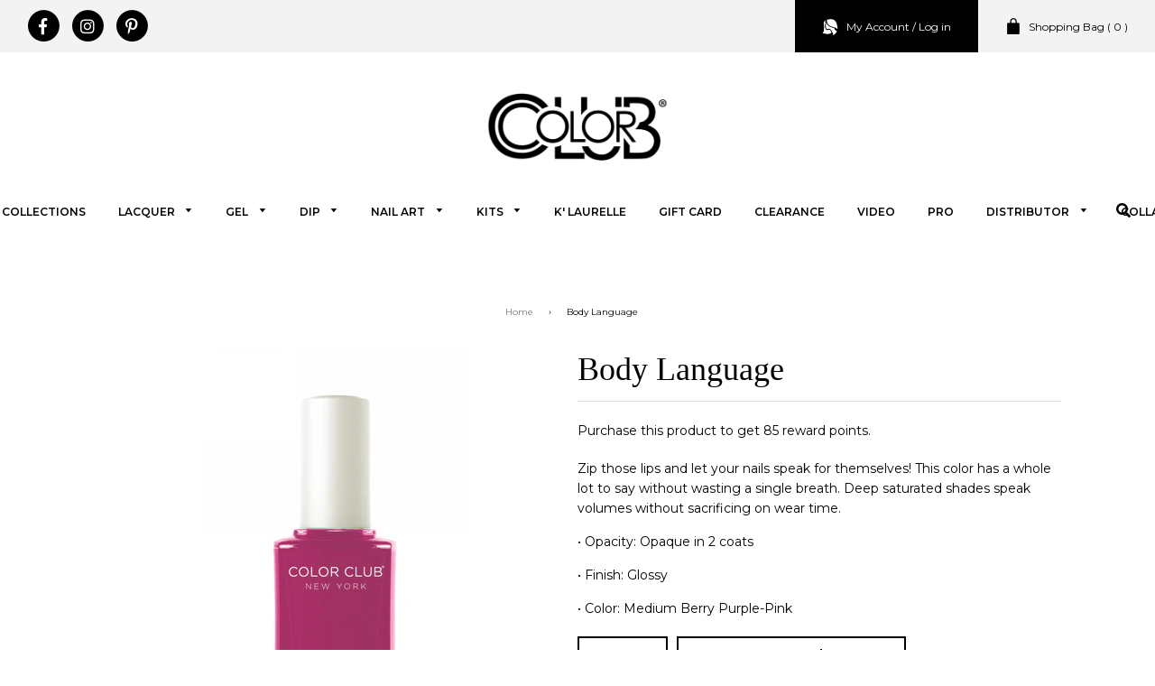

--- FILE ---
content_type: text/html; charset=utf-8
request_url: https://colorclub.com/products/body-language
body_size: 23954
content:
<!doctype html>
<!--[if IE 8]><html class="no-js lt-ie9" lang="en"> <![endif]-->
<!--[if IE 9 ]><html class="ie9 no-js"> <![endif]-->
<!--[if (gt IE 9)|!(IE)]><!--> <html class="no-js"> <!--<![endif]-->
<head>

  <!-- Basic page needs ================================================== -->
  <meta charset="utf-8">
  <meta http-equiv="X-UA-Compatible" content="IE=edge,chrome=1">

  

  <!-- Title and description ================================================== -->
  <title>
  Body Language &ndash; Color Club
  </title>
  
  

  
  <meta name="description" content="Zip those lips and let your nails speak for themselves! This color has a whole lot to say without wasting a single breath. Deep saturated shades speak volumes without sacrificing on wear time. • Opacity: Opaque in 2 coats • Finish: Glossy • Color: Medium Berry Purple-Pink">
  

  <!-- Helpers ================================================== -->
  <!-- /snippets/social-meta-tags.liquid -->


  <meta property="og:type" content="product">
  <meta property="og:title" content="Body Language">
  
    <meta property="og:image" content="http://colorclub.com/cdn/shop/files/body_grande.png?v=1698853873">
    <meta property="og:image:secure_url" content="https://colorclub.com/cdn/shop/files/body_grande.png?v=1698853873">
  
    <meta property="og:image" content="http://colorclub.com/cdn/shop/files/1386_grande.png?v=1698853632">
    <meta property="og:image:secure_url" content="https://colorclub.com/cdn/shop/files/1386_grande.png?v=1698853632">
  
  <meta property="og:description" content="Zip those lips and let your nails speak for themselves! This color has a whole lot to say without wasting a single breath. Deep saturated shades speak volumes without sacrificing on wear time.
• Opacity: Opaque in 2 coats
• Finish: Glossy
• Color: Medium Berry Purple-Pink">
  <meta property="og:price:amount" content="6.80">
  <meta property="og:price:currency" content="USD">

<meta property="og:url" content="https://colorclub.com/products/body-language">
<meta property="og:site_name" content="Color Club">



  <meta name="twitter:site" content="@colorclubnail">


  <meta name="twitter:card" content="summary">


  <meta name="twitter:title" content="Body Language">
  <meta name="twitter:description" content="Zip those lips and let your nails speak for themselves! This color has a whole lot to say without wasting a single breath. Deep saturated shades speak volumes without sacrificing on wear time.
• Opaci">
  <meta name="twitter:image" content="https://colorclub.com/cdn/shop/files/1386_grande.png?v=1698853632">
  <meta name="twitter:image:width" content="600">
  <meta name="twitter:image:height" content="600">


  <link rel="canonical" href="https://colorclub.com/products/body-language">
  <meta name="viewport" content="width=device-width,initial-scale=1,shrink-to-fit=no">
  <meta name="theme-color" content="#747474">

  <!-- CSS ================================================== -->
  <link href="//colorclub.com/cdn/shop/t/2/assets/timber.scss.css?v=99035568238772995931696354569" rel="stylesheet" type="text/css" media="all" />
  <link href="//colorclub.com/cdn/shop/t/2/assets/style.css?v=67002213038523598281669838862" rel="stylesheet" type="text/css" media="all" />
  <link href="//colorclub.com/cdn/shop/t/2/assets/slick.css?v=154448888087162466731543534112" rel="stylesheet" type="text/css" media="all" />
  <link href="https://fonts.googleapis.com/css?family=Montserrat:100,200,300,400,500,600,700,800,900" rel="stylesheet">
  <link rel="stylesheet" href="https://use.fontawesome.com/releases/v5.5.0/css/all.css" integrity="sha384-B4dIYHKNBt8Bc12p+WXckhzcICo0wtJAoU8YZTY5qE0Id1GSseTk6S+L3BlXeVIU" crossorigin="anonymous">

  
  <!-- Header hook for plugins ================================================== -->
  <script>window.performance && window.performance.mark && window.performance.mark('shopify.content_for_header.start');</script><meta name="facebook-domain-verification" content="9zf7uphrfcni21xxplfdndekex55j8">
<meta id="shopify-digital-wallet" name="shopify-digital-wallet" content="/6596100165/digital_wallets/dialog">
<meta name="shopify-checkout-api-token" content="1e70deefa0b8319a2f3e3e33a1ad6a22">
<meta id="in-context-paypal-metadata" data-shop-id="6596100165" data-venmo-supported="true" data-environment="production" data-locale="en_US" data-paypal-v4="true" data-currency="USD">
<link rel="alternate" type="application/json+oembed" href="https://colorclub.com/products/body-language.oembed">
<script async="async" src="/checkouts/internal/preloads.js?locale=en-US"></script>
<link rel="preconnect" href="https://shop.app" crossorigin="anonymous">
<script async="async" src="https://shop.app/checkouts/internal/preloads.js?locale=en-US&shop_id=6596100165" crossorigin="anonymous"></script>
<script id="shopify-features" type="application/json">{"accessToken":"1e70deefa0b8319a2f3e3e33a1ad6a22","betas":["rich-media-storefront-analytics"],"domain":"colorclub.com","predictiveSearch":true,"shopId":6596100165,"locale":"en"}</script>
<script>var Shopify = Shopify || {};
Shopify.shop = "colorclub-dev.myshopify.com";
Shopify.locale = "en";
Shopify.currency = {"active":"USD","rate":"1.0"};
Shopify.country = "US";
Shopify.theme = {"name":"Colorclub","id":42472669253,"schema_name":null,"schema_version":null,"theme_store_id":null,"role":"main"};
Shopify.theme.handle = "null";
Shopify.theme.style = {"id":null,"handle":null};
Shopify.cdnHost = "colorclub.com/cdn";
Shopify.routes = Shopify.routes || {};
Shopify.routes.root = "/";</script>
<script type="module">!function(o){(o.Shopify=o.Shopify||{}).modules=!0}(window);</script>
<script>!function(o){function n(){var o=[];function n(){o.push(Array.prototype.slice.apply(arguments))}return n.q=o,n}var t=o.Shopify=o.Shopify||{};t.loadFeatures=n(),t.autoloadFeatures=n()}(window);</script>
<script>
  window.ShopifyPay = window.ShopifyPay || {};
  window.ShopifyPay.apiHost = "shop.app\/pay";
  window.ShopifyPay.redirectState = null;
</script>
<script id="shop-js-analytics" type="application/json">{"pageType":"product"}</script>
<script defer="defer" async type="module" src="//colorclub.com/cdn/shopifycloud/shop-js/modules/v2/client.init-shop-cart-sync_BT-GjEfc.en.esm.js"></script>
<script defer="defer" async type="module" src="//colorclub.com/cdn/shopifycloud/shop-js/modules/v2/chunk.common_D58fp_Oc.esm.js"></script>
<script defer="defer" async type="module" src="//colorclub.com/cdn/shopifycloud/shop-js/modules/v2/chunk.modal_xMitdFEc.esm.js"></script>
<script type="module">
  await import("//colorclub.com/cdn/shopifycloud/shop-js/modules/v2/client.init-shop-cart-sync_BT-GjEfc.en.esm.js");
await import("//colorclub.com/cdn/shopifycloud/shop-js/modules/v2/chunk.common_D58fp_Oc.esm.js");
await import("//colorclub.com/cdn/shopifycloud/shop-js/modules/v2/chunk.modal_xMitdFEc.esm.js");

  window.Shopify.SignInWithShop?.initShopCartSync?.({"fedCMEnabled":true,"windoidEnabled":true});

</script>
<script>
  window.Shopify = window.Shopify || {};
  if (!window.Shopify.featureAssets) window.Shopify.featureAssets = {};
  window.Shopify.featureAssets['shop-js'] = {"shop-cart-sync":["modules/v2/client.shop-cart-sync_DZOKe7Ll.en.esm.js","modules/v2/chunk.common_D58fp_Oc.esm.js","modules/v2/chunk.modal_xMitdFEc.esm.js"],"init-fed-cm":["modules/v2/client.init-fed-cm_B6oLuCjv.en.esm.js","modules/v2/chunk.common_D58fp_Oc.esm.js","modules/v2/chunk.modal_xMitdFEc.esm.js"],"shop-cash-offers":["modules/v2/client.shop-cash-offers_D2sdYoxE.en.esm.js","modules/v2/chunk.common_D58fp_Oc.esm.js","modules/v2/chunk.modal_xMitdFEc.esm.js"],"shop-login-button":["modules/v2/client.shop-login-button_QeVjl5Y3.en.esm.js","modules/v2/chunk.common_D58fp_Oc.esm.js","modules/v2/chunk.modal_xMitdFEc.esm.js"],"pay-button":["modules/v2/client.pay-button_DXTOsIq6.en.esm.js","modules/v2/chunk.common_D58fp_Oc.esm.js","modules/v2/chunk.modal_xMitdFEc.esm.js"],"shop-button":["modules/v2/client.shop-button_DQZHx9pm.en.esm.js","modules/v2/chunk.common_D58fp_Oc.esm.js","modules/v2/chunk.modal_xMitdFEc.esm.js"],"avatar":["modules/v2/client.avatar_BTnouDA3.en.esm.js"],"init-windoid":["modules/v2/client.init-windoid_CR1B-cfM.en.esm.js","modules/v2/chunk.common_D58fp_Oc.esm.js","modules/v2/chunk.modal_xMitdFEc.esm.js"],"init-shop-for-new-customer-accounts":["modules/v2/client.init-shop-for-new-customer-accounts_C_vY_xzh.en.esm.js","modules/v2/client.shop-login-button_QeVjl5Y3.en.esm.js","modules/v2/chunk.common_D58fp_Oc.esm.js","modules/v2/chunk.modal_xMitdFEc.esm.js"],"init-shop-email-lookup-coordinator":["modules/v2/client.init-shop-email-lookup-coordinator_BI7n9ZSv.en.esm.js","modules/v2/chunk.common_D58fp_Oc.esm.js","modules/v2/chunk.modal_xMitdFEc.esm.js"],"init-shop-cart-sync":["modules/v2/client.init-shop-cart-sync_BT-GjEfc.en.esm.js","modules/v2/chunk.common_D58fp_Oc.esm.js","modules/v2/chunk.modal_xMitdFEc.esm.js"],"shop-toast-manager":["modules/v2/client.shop-toast-manager_DiYdP3xc.en.esm.js","modules/v2/chunk.common_D58fp_Oc.esm.js","modules/v2/chunk.modal_xMitdFEc.esm.js"],"init-customer-accounts":["modules/v2/client.init-customer-accounts_D9ZNqS-Q.en.esm.js","modules/v2/client.shop-login-button_QeVjl5Y3.en.esm.js","modules/v2/chunk.common_D58fp_Oc.esm.js","modules/v2/chunk.modal_xMitdFEc.esm.js"],"init-customer-accounts-sign-up":["modules/v2/client.init-customer-accounts-sign-up_iGw4briv.en.esm.js","modules/v2/client.shop-login-button_QeVjl5Y3.en.esm.js","modules/v2/chunk.common_D58fp_Oc.esm.js","modules/v2/chunk.modal_xMitdFEc.esm.js"],"shop-follow-button":["modules/v2/client.shop-follow-button_CqMgW2wH.en.esm.js","modules/v2/chunk.common_D58fp_Oc.esm.js","modules/v2/chunk.modal_xMitdFEc.esm.js"],"checkout-modal":["modules/v2/client.checkout-modal_xHeaAweL.en.esm.js","modules/v2/chunk.common_D58fp_Oc.esm.js","modules/v2/chunk.modal_xMitdFEc.esm.js"],"shop-login":["modules/v2/client.shop-login_D91U-Q7h.en.esm.js","modules/v2/chunk.common_D58fp_Oc.esm.js","modules/v2/chunk.modal_xMitdFEc.esm.js"],"lead-capture":["modules/v2/client.lead-capture_BJmE1dJe.en.esm.js","modules/v2/chunk.common_D58fp_Oc.esm.js","modules/v2/chunk.modal_xMitdFEc.esm.js"],"payment-terms":["modules/v2/client.payment-terms_Ci9AEqFq.en.esm.js","modules/v2/chunk.common_D58fp_Oc.esm.js","modules/v2/chunk.modal_xMitdFEc.esm.js"]};
</script>
<script>(function() {
  var isLoaded = false;
  function asyncLoad() {
    if (isLoaded) return;
    isLoaded = true;
    var urls = ["https:\/\/instafeed.nfcube.com\/cdn\/633be21e62268a8765a34b1798002289.js?shop=colorclub-dev.myshopify.com","https:\/\/js.smile.io\/v1\/smile-shopify.js?shop=colorclub-dev.myshopify.com","https:\/\/formbuilder.hulkapps.com\/skeletopapp.js?shop=colorclub-dev.myshopify.com","https:\/\/s-1.webyze.com\/InfiniteLivePreviewOptions\/infinite-live-preview-options-b03b7130063c16c483f10c273e8e30ec68eee771.js?shop=colorclub-dev.myshopify.com","https:\/\/static.klaviyo.com\/onsite\/js\/klaviyo.js?company_id=TpfTz8\u0026shop=colorclub-dev.myshopify.com"];
    for (var i = 0; i < urls.length; i++) {
      var s = document.createElement('script');
      s.type = 'text/javascript';
      s.async = true;
      s.src = urls[i];
      var x = document.getElementsByTagName('script')[0];
      x.parentNode.insertBefore(s, x);
    }
  };
  if(window.attachEvent) {
    window.attachEvent('onload', asyncLoad);
  } else {
    window.addEventListener('load', asyncLoad, false);
  }
})();</script>
<script id="__st">var __st={"a":6596100165,"offset":-18000,"reqid":"7a486baa-ea19-46d6-af61-b5a14c061364-1769279470","pageurl":"colorclub.com\/products\/body-language","u":"ca826e058d0b","p":"product","rtyp":"product","rid":8133059215579};</script>
<script>window.ShopifyPaypalV4VisibilityTracking = true;</script>
<script id="captcha-bootstrap">!function(){'use strict';const t='contact',e='account',n='new_comment',o=[[t,t],['blogs',n],['comments',n],[t,'customer']],c=[[e,'customer_login'],[e,'guest_login'],[e,'recover_customer_password'],[e,'create_customer']],r=t=>t.map((([t,e])=>`form[action*='/${t}']:not([data-nocaptcha='true']) input[name='form_type'][value='${e}']`)).join(','),a=t=>()=>t?[...document.querySelectorAll(t)].map((t=>t.form)):[];function s(){const t=[...o],e=r(t);return a(e)}const i='password',u='form_key',d=['recaptcha-v3-token','g-recaptcha-response','h-captcha-response',i],f=()=>{try{return window.sessionStorage}catch{return}},m='__shopify_v',_=t=>t.elements[u];function p(t,e,n=!1){try{const o=window.sessionStorage,c=JSON.parse(o.getItem(e)),{data:r}=function(t){const{data:e,action:n}=t;return t[m]||n?{data:e,action:n}:{data:t,action:n}}(c);for(const[e,n]of Object.entries(r))t.elements[e]&&(t.elements[e].value=n);n&&o.removeItem(e)}catch(o){console.error('form repopulation failed',{error:o})}}const l='form_type',E='cptcha';function T(t){t.dataset[E]=!0}const w=window,h=w.document,L='Shopify',v='ce_forms',y='captcha';let A=!1;((t,e)=>{const n=(g='f06e6c50-85a8-45c8-87d0-21a2b65856fe',I='https://cdn.shopify.com/shopifycloud/storefront-forms-hcaptcha/ce_storefront_forms_captcha_hcaptcha.v1.5.2.iife.js',D={infoText:'Protected by hCaptcha',privacyText:'Privacy',termsText:'Terms'},(t,e,n)=>{const o=w[L][v],c=o.bindForm;if(c)return c(t,g,e,D).then(n);var r;o.q.push([[t,g,e,D],n]),r=I,A||(h.body.append(Object.assign(h.createElement('script'),{id:'captcha-provider',async:!0,src:r})),A=!0)});var g,I,D;w[L]=w[L]||{},w[L][v]=w[L][v]||{},w[L][v].q=[],w[L][y]=w[L][y]||{},w[L][y].protect=function(t,e){n(t,void 0,e),T(t)},Object.freeze(w[L][y]),function(t,e,n,w,h,L){const[v,y,A,g]=function(t,e,n){const i=e?o:[],u=t?c:[],d=[...i,...u],f=r(d),m=r(i),_=r(d.filter((([t,e])=>n.includes(e))));return[a(f),a(m),a(_),s()]}(w,h,L),I=t=>{const e=t.target;return e instanceof HTMLFormElement?e:e&&e.form},D=t=>v().includes(t);t.addEventListener('submit',(t=>{const e=I(t);if(!e)return;const n=D(e)&&!e.dataset.hcaptchaBound&&!e.dataset.recaptchaBound,o=_(e),c=g().includes(e)&&(!o||!o.value);(n||c)&&t.preventDefault(),c&&!n&&(function(t){try{if(!f())return;!function(t){const e=f();if(!e)return;const n=_(t);if(!n)return;const o=n.value;o&&e.removeItem(o)}(t);const e=Array.from(Array(32),(()=>Math.random().toString(36)[2])).join('');!function(t,e){_(t)||t.append(Object.assign(document.createElement('input'),{type:'hidden',name:u})),t.elements[u].value=e}(t,e),function(t,e){const n=f();if(!n)return;const o=[...t.querySelectorAll(`input[type='${i}']`)].map((({name:t})=>t)),c=[...d,...o],r={};for(const[a,s]of new FormData(t).entries())c.includes(a)||(r[a]=s);n.setItem(e,JSON.stringify({[m]:1,action:t.action,data:r}))}(t,e)}catch(e){console.error('failed to persist form',e)}}(e),e.submit())}));const S=(t,e)=>{t&&!t.dataset[E]&&(n(t,e.some((e=>e===t))),T(t))};for(const o of['focusin','change'])t.addEventListener(o,(t=>{const e=I(t);D(e)&&S(e,y())}));const B=e.get('form_key'),M=e.get(l),P=B&&M;t.addEventListener('DOMContentLoaded',(()=>{const t=y();if(P)for(const e of t)e.elements[l].value===M&&p(e,B);[...new Set([...A(),...v().filter((t=>'true'===t.dataset.shopifyCaptcha))])].forEach((e=>S(e,t)))}))}(h,new URLSearchParams(w.location.search),n,t,e,['guest_login'])})(!0,!0)}();</script>
<script integrity="sha256-4kQ18oKyAcykRKYeNunJcIwy7WH5gtpwJnB7kiuLZ1E=" data-source-attribution="shopify.loadfeatures" defer="defer" src="//colorclub.com/cdn/shopifycloud/storefront/assets/storefront/load_feature-a0a9edcb.js" crossorigin="anonymous"></script>
<script crossorigin="anonymous" defer="defer" src="//colorclub.com/cdn/shopifycloud/storefront/assets/shopify_pay/storefront-65b4c6d7.js?v=20250812"></script>
<script data-source-attribution="shopify.dynamic_checkout.dynamic.init">var Shopify=Shopify||{};Shopify.PaymentButton=Shopify.PaymentButton||{isStorefrontPortableWallets:!0,init:function(){window.Shopify.PaymentButton.init=function(){};var t=document.createElement("script");t.src="https://colorclub.com/cdn/shopifycloud/portable-wallets/latest/portable-wallets.en.js",t.type="module",document.head.appendChild(t)}};
</script>
<script data-source-attribution="shopify.dynamic_checkout.buyer_consent">
  function portableWalletsHideBuyerConsent(e){var t=document.getElementById("shopify-buyer-consent"),n=document.getElementById("shopify-subscription-policy-button");t&&n&&(t.classList.add("hidden"),t.setAttribute("aria-hidden","true"),n.removeEventListener("click",e))}function portableWalletsShowBuyerConsent(e){var t=document.getElementById("shopify-buyer-consent"),n=document.getElementById("shopify-subscription-policy-button");t&&n&&(t.classList.remove("hidden"),t.removeAttribute("aria-hidden"),n.addEventListener("click",e))}window.Shopify?.PaymentButton&&(window.Shopify.PaymentButton.hideBuyerConsent=portableWalletsHideBuyerConsent,window.Shopify.PaymentButton.showBuyerConsent=portableWalletsShowBuyerConsent);
</script>
<script data-source-attribution="shopify.dynamic_checkout.cart.bootstrap">document.addEventListener("DOMContentLoaded",(function(){function t(){return document.querySelector("shopify-accelerated-checkout-cart, shopify-accelerated-checkout")}if(t())Shopify.PaymentButton.init();else{new MutationObserver((function(e,n){t()&&(Shopify.PaymentButton.init(),n.disconnect())})).observe(document.body,{childList:!0,subtree:!0})}}));
</script>
<link id="shopify-accelerated-checkout-styles" rel="stylesheet" media="screen" href="https://colorclub.com/cdn/shopifycloud/portable-wallets/latest/accelerated-checkout-backwards-compat.css" crossorigin="anonymous">
<style id="shopify-accelerated-checkout-cart">
        #shopify-buyer-consent {
  margin-top: 1em;
  display: inline-block;
  width: 100%;
}

#shopify-buyer-consent.hidden {
  display: none;
}

#shopify-subscription-policy-button {
  background: none;
  border: none;
  padding: 0;
  text-decoration: underline;
  font-size: inherit;
  cursor: pointer;
}

#shopify-subscription-policy-button::before {
  box-shadow: none;
}

      </style>

<script>window.performance && window.performance.mark && window.performance.mark('shopify.content_for_header.end');</script>
<script type="text/javascript">
  var webyzeInfiniteLivePreviewOptions = {
    pageType	: "product"
  };
  
    webyzeInfiniteLivePreviewOptions.prodId = "8133059215579";
    webyzeInfiniteLivePreviewOptions.prodCollections = [];
    webyzeInfiniteLivePreviewOptions.prodCollections.push("437609890011");webyzeInfiniteLivePreviewOptions.prodCollections.push("88334172229");webyzeInfiniteLivePreviewOptions.prodCollections.push("455450656987");
    webyzeInfiniteLivePreviewOptions.prodData = {"id":8133059215579,"title":"Body Language","handle":"body-language","description":"\u003cp\u003eZip those lips and let your nails speak for themselves! This color has a whole lot to say without wasting a single breath. Deep saturated shades speak volumes without sacrificing on wear time.\u003cbr\u003e\u003c\/p\u003e\n\u003cp\u003e• Opacity: Opaque in 2 coats\u003c\/p\u003e\n\u003cp\u003e• Finish: Glossy\u003c\/p\u003e\n\u003cp\u003e• Color: Medium Berry Purple-Pink\u003c\/p\u003e","published_at":"2023-11-01T11:56:50-04:00","created_at":"2023-11-01T11:46:13-04:00","vendor":"ColorClub","type":"Lacquer","tags":["Purple","Say Less"],"price":680,"price_min":680,"price_max":850,"available":true,"price_varies":true,"compare_at_price":null,"compare_at_price_min":0,"compare_at_price_max":0,"compare_at_price_varies":false,"variants":[{"id":44387045834971,"title":"Normal","option1":"Normal","option2":null,"option3":null,"sku":"05A1385","requires_shipping":true,"taxable":true,"featured_image":null,"available":true,"name":"Body Language - Normal","public_title":"Normal","options":["Normal"],"price":850,"weight":91,"compare_at_price":null,"inventory_management":null,"barcode":null,"requires_selling_plan":false,"selling_plan_allocations":[]},{"id":44387045867739,"title":"Wholesale","option1":"Wholesale","option2":null,"option3":null,"sku":"05A1385","requires_shipping":true,"taxable":true,"featured_image":null,"available":true,"name":"Body Language - Wholesale","public_title":"Wholesale","options":["Wholesale"],"price":680,"weight":91,"compare_at_price":null,"inventory_management":null,"barcode":null,"requires_selling_plan":false,"selling_plan_allocations":[]}],"images":["\/\/colorclub.com\/cdn\/shop\/files\/1386.png?v=1698853632","\/\/colorclub.com\/cdn\/shop\/files\/body.png?v=1698853873"],"featured_image":"\/\/colorclub.com\/cdn\/shop\/files\/1386.png?v=1698853632","options":["Customer"],"media":[{"alt":null,"id":32799971180763,"position":1,"preview_image":{"aspect_ratio":0.625,"height":2400,"width":1500,"src":"\/\/colorclub.com\/cdn\/shop\/files\/1386.png?v=1698853632"},"aspect_ratio":0.625,"height":2400,"media_type":"image","src":"\/\/colorclub.com\/cdn\/shop\/files\/1386.png?v=1698853632","width":1500},{"alt":null,"id":32799979634907,"position":2,"preview_image":{"aspect_ratio":1.0,"height":1080,"width":1080,"src":"\/\/colorclub.com\/cdn\/shop\/files\/body.png?v=1698853873"},"aspect_ratio":1.0,"height":1080,"media_type":"image","src":"\/\/colorclub.com\/cdn\/shop\/files\/body.png?v=1698853873","width":1080}],"requires_selling_plan":false,"selling_plan_groups":[],"content":"\u003cp\u003eZip those lips and let your nails speak for themselves! This color has a whole lot to say without wasting a single breath. Deep saturated shades speak volumes without sacrificing on wear time.\u003cbr\u003e\u003c\/p\u003e\n\u003cp\u003e• Opacity: Opaque in 2 coats\u003c\/p\u003e\n\u003cp\u003e• Finish: Glossy\u003c\/p\u003e\n\u003cp\u003e• Color: Medium Berry Purple-Pink\u003c\/p\u003e"};
  
var webyze_cartSelector='#shopify-section-cart-template, .cart-form, .cart, #cart, .cart-overview, form[action^="/cart"]',webyze_collectionGridSelectors='div.card, .grid__item, .list-view-item, .grid-item, div.product, div.thumbnail, div.product-index, .collection--product, .collection-grid>div, .product_c .element, .product-list .product-block, .collection-listing .product-block, .block-grid li, #search-results li, .row.results, .product-grid .product-item, .product-list>li, .collection-products .o-layout__item, .search-page__products .o-layout__item, .result, .list-products>.grid__cell, .product-item, .product-list-item, .search-item.product, .product-block, .box__collection.site-box, .collection-product, .results .search-item, .search-result-product, .list>.list-item, .searchresults>li, .product-grid>.block, .fw--search>.fw--blocks>div, .prod-block, li.prodThumb, [itemprop="itemListElement"]';
window.Element&&!Element.prototype.closest&&(Element.prototype.closest=function(c){c=(this.document||this.ownerDocument).querySelectorAll(c);var a,b=this;do for(a=c.length;0<=--a&&c.item(a)!==b;);while(0>a&&(b=b.parentElement));return b});
function webyze_filterCollectionProducts(){for(var c=document.querySelectorAll('a[href*="/products/webyze-user-product-"]'),a=0;a<c.length;a++){var b=c[a].closest(webyze_collectionGridSelectors);!c[a].closest(webyze_cartSelector)&&b&&b.parentNode&&b.parentNode.removeChild(b)}}webyze_filterCollectionProducts();setInterval(webyze_filterCollectionProducts,1300);
</script>


  <!-- /snippets/oldIE-js.liquid -->


<!--[if lt IE 9]>
<script src="//cdnjs.cloudflare.com/ajax/libs/html5shiv/3.7.2/html5shiv.min.js" type="text/javascript"></script>
<script src="//colorclub.com/cdn/shop/t/2/assets/respond.min.js?v=52248677837542619231541730961" type="text/javascript"></script>
<link href="//colorclub.com/cdn/shop/t/2/assets/respond-proxy.html" id="respond-proxy" rel="respond-proxy" />
<link href="//colorclub.com/search?q=9f4758a554f2c1d2512040bce5d798fa" id="respond-redirect" rel="respond-redirect" />
<script src="//colorclub.com/search?q=9f4758a554f2c1d2512040bce5d798fa" type="text/javascript"></script>
<![endif]-->



  <script src="//ajax.googleapis.com/ajax/libs/jquery/1.12.4/jquery.min.js" type="text/javascript"></script>
  <script src="//colorclub.com/cdn/shop/t/2/assets/scripts.js?v=168014454626397145941709423087" type="text/javascript"></script>
  <script src="//colorclub.com/cdn/shop/t/2/assets/modernizr.min.js?v=137617515274177302221541730961" type="text/javascript"></script>
  <script src="https://unpkg.com/micromodal/dist/micromodal.min.js"></script>

  
  
<meta name="facebook-domain-verification" content="tr8s55h2blrr5fttq61bwzpf21fm18" />
<meta name="google-site-verification" content="YRbjVRL_0eWhIpOFmuj2QPNMjrEsSzwUJDUhO86qalA" />
<!-- BING Tracking -->
<script>(function(w,d,t,r,u){var f,n,i;w[u]=w[u]||[],f=function(){var o={ti:"56302968"};o.q=w[u],w[u]=new UET(o),w[u].push("pageLoad")},n=d.createElement(t),n.src=r,n.async=1,n.onload=n.onreadystatechange=function(){var s=this.readyState;s&&s!=="loaded"&&s!=="complete"||(f(),n.onload=n.onreadystatechange=null)},i=d.getElementsByTagName(t)[0],i.parentNode.insertBefore(n,i)})(window,document,"script","//bat.bing.com/bat.js","uetq");</script>
<!-- End BING Tracking -->
  
  <script type="text/javascript">

    window.webyzeilpo_beforeLoadingCallback = () => {  
  document.querySelector('.webyze-infinitelivepreviewoptions-form').addEventListener('keydown', function(e) {
    if(e.key == 'Enter')
      e.preventDefault();
  });
};

    
    
</script>
  
  
  
<!-- BEGIN app block: shopify://apps/minmaxify-order-limits/blocks/app-embed-block/3acfba32-89f3-4377-ae20-cbb9abc48475 -->

<!-- END app block --><!-- BEGIN app block: shopify://apps/klaviyo-email-marketing-sms/blocks/klaviyo-onsite-embed/2632fe16-c075-4321-a88b-50b567f42507 -->












  <script async src="https://static.klaviyo.com/onsite/js/TpfTz8/klaviyo.js?company_id=TpfTz8"></script>
  <script>!function(){if(!window.klaviyo){window._klOnsite=window._klOnsite||[];try{window.klaviyo=new Proxy({},{get:function(n,i){return"push"===i?function(){var n;(n=window._klOnsite).push.apply(n,arguments)}:function(){for(var n=arguments.length,o=new Array(n),w=0;w<n;w++)o[w]=arguments[w];var t="function"==typeof o[o.length-1]?o.pop():void 0,e=new Promise((function(n){window._klOnsite.push([i].concat(o,[function(i){t&&t(i),n(i)}]))}));return e}}})}catch(n){window.klaviyo=window.klaviyo||[],window.klaviyo.push=function(){var n;(n=window._klOnsite).push.apply(n,arguments)}}}}();</script>

  
    <script id="viewed_product">
      if (item == null) {
        var _learnq = _learnq || [];

        var MetafieldReviews = null
        var MetafieldYotpoRating = null
        var MetafieldYotpoCount = null
        var MetafieldLooxRating = null
        var MetafieldLooxCount = null
        var okendoProduct = null
        var okendoProductReviewCount = null
        var okendoProductReviewAverageValue = null
        try {
          // The following fields are used for Customer Hub recently viewed in order to add reviews.
          // This information is not part of __kla_viewed. Instead, it is part of __kla_viewed_reviewed_items
          MetafieldReviews = {};
          MetafieldYotpoRating = null
          MetafieldYotpoCount = null
          MetafieldLooxRating = null
          MetafieldLooxCount = null

          okendoProduct = null
          // If the okendo metafield is not legacy, it will error, which then requires the new json formatted data
          if (okendoProduct && 'error' in okendoProduct) {
            okendoProduct = null
          }
          okendoProductReviewCount = okendoProduct ? okendoProduct.reviewCount : null
          okendoProductReviewAverageValue = okendoProduct ? okendoProduct.reviewAverageValue : null
        } catch (error) {
          console.error('Error in Klaviyo onsite reviews tracking:', error);
        }

        var item = {
          Name: "Body Language",
          ProductID: 8133059215579,
          Categories: ["Discount","Lacquer","Say Less"],
          ImageURL: "https://colorclub.com/cdn/shop/files/1386_grande.png?v=1698853632",
          URL: "https://colorclub.com/products/body-language",
          Brand: "ColorClub",
          Price: "$6.80",
          Value: "6.80",
          CompareAtPrice: "$0.00"
        };
        _learnq.push(['track', 'Viewed Product', item]);
        _learnq.push(['trackViewedItem', {
          Title: item.Name,
          ItemId: item.ProductID,
          Categories: item.Categories,
          ImageUrl: item.ImageURL,
          Url: item.URL,
          Metadata: {
            Brand: item.Brand,
            Price: item.Price,
            Value: item.Value,
            CompareAtPrice: item.CompareAtPrice
          },
          metafields:{
            reviews: MetafieldReviews,
            yotpo:{
              rating: MetafieldYotpoRating,
              count: MetafieldYotpoCount,
            },
            loox:{
              rating: MetafieldLooxRating,
              count: MetafieldLooxCount,
            },
            okendo: {
              rating: okendoProductReviewAverageValue,
              count: okendoProductReviewCount,
            }
          }
        }]);
      }
    </script>
  




  <script>
    window.klaviyoReviewsProductDesignMode = false
  </script>







<!-- END app block --><link href="https://monorail-edge.shopifysvc.com" rel="dns-prefetch">
<script>(function(){if ("sendBeacon" in navigator && "performance" in window) {try {var session_token_from_headers = performance.getEntriesByType('navigation')[0].serverTiming.find(x => x.name == '_s').description;} catch {var session_token_from_headers = undefined;}var session_cookie_matches = document.cookie.match(/_shopify_s=([^;]*)/);var session_token_from_cookie = session_cookie_matches && session_cookie_matches.length === 2 ? session_cookie_matches[1] : "";var session_token = session_token_from_headers || session_token_from_cookie || "";function handle_abandonment_event(e) {var entries = performance.getEntries().filter(function(entry) {return /monorail-edge.shopifysvc.com/.test(entry.name);});if (!window.abandonment_tracked && entries.length === 0) {window.abandonment_tracked = true;var currentMs = Date.now();var navigation_start = performance.timing.navigationStart;var payload = {shop_id: 6596100165,url: window.location.href,navigation_start,duration: currentMs - navigation_start,session_token,page_type: "product"};window.navigator.sendBeacon("https://monorail-edge.shopifysvc.com/v1/produce", JSON.stringify({schema_id: "online_store_buyer_site_abandonment/1.1",payload: payload,metadata: {event_created_at_ms: currentMs,event_sent_at_ms: currentMs}}));}}window.addEventListener('pagehide', handle_abandonment_event);}}());</script>
<script id="web-pixels-manager-setup">(function e(e,d,r,n,o){if(void 0===o&&(o={}),!Boolean(null===(a=null===(i=window.Shopify)||void 0===i?void 0:i.analytics)||void 0===a?void 0:a.replayQueue)){var i,a;window.Shopify=window.Shopify||{};var t=window.Shopify;t.analytics=t.analytics||{};var s=t.analytics;s.replayQueue=[],s.publish=function(e,d,r){return s.replayQueue.push([e,d,r]),!0};try{self.performance.mark("wpm:start")}catch(e){}var l=function(){var e={modern:/Edge?\/(1{2}[4-9]|1[2-9]\d|[2-9]\d{2}|\d{4,})\.\d+(\.\d+|)|Firefox\/(1{2}[4-9]|1[2-9]\d|[2-9]\d{2}|\d{4,})\.\d+(\.\d+|)|Chrom(ium|e)\/(9{2}|\d{3,})\.\d+(\.\d+|)|(Maci|X1{2}).+ Version\/(15\.\d+|(1[6-9]|[2-9]\d|\d{3,})\.\d+)([,.]\d+|)( \(\w+\)|)( Mobile\/\w+|) Safari\/|Chrome.+OPR\/(9{2}|\d{3,})\.\d+\.\d+|(CPU[ +]OS|iPhone[ +]OS|CPU[ +]iPhone|CPU IPhone OS|CPU iPad OS)[ +]+(15[._]\d+|(1[6-9]|[2-9]\d|\d{3,})[._]\d+)([._]\d+|)|Android:?[ /-](13[3-9]|1[4-9]\d|[2-9]\d{2}|\d{4,})(\.\d+|)(\.\d+|)|Android.+Firefox\/(13[5-9]|1[4-9]\d|[2-9]\d{2}|\d{4,})\.\d+(\.\d+|)|Android.+Chrom(ium|e)\/(13[3-9]|1[4-9]\d|[2-9]\d{2}|\d{4,})\.\d+(\.\d+|)|SamsungBrowser\/([2-9]\d|\d{3,})\.\d+/,legacy:/Edge?\/(1[6-9]|[2-9]\d|\d{3,})\.\d+(\.\d+|)|Firefox\/(5[4-9]|[6-9]\d|\d{3,})\.\d+(\.\d+|)|Chrom(ium|e)\/(5[1-9]|[6-9]\d|\d{3,})\.\d+(\.\d+|)([\d.]+$|.*Safari\/(?![\d.]+ Edge\/[\d.]+$))|(Maci|X1{2}).+ Version\/(10\.\d+|(1[1-9]|[2-9]\d|\d{3,})\.\d+)([,.]\d+|)( \(\w+\)|)( Mobile\/\w+|) Safari\/|Chrome.+OPR\/(3[89]|[4-9]\d|\d{3,})\.\d+\.\d+|(CPU[ +]OS|iPhone[ +]OS|CPU[ +]iPhone|CPU IPhone OS|CPU iPad OS)[ +]+(10[._]\d+|(1[1-9]|[2-9]\d|\d{3,})[._]\d+)([._]\d+|)|Android:?[ /-](13[3-9]|1[4-9]\d|[2-9]\d{2}|\d{4,})(\.\d+|)(\.\d+|)|Mobile Safari.+OPR\/([89]\d|\d{3,})\.\d+\.\d+|Android.+Firefox\/(13[5-9]|1[4-9]\d|[2-9]\d{2}|\d{4,})\.\d+(\.\d+|)|Android.+Chrom(ium|e)\/(13[3-9]|1[4-9]\d|[2-9]\d{2}|\d{4,})\.\d+(\.\d+|)|Android.+(UC? ?Browser|UCWEB|U3)[ /]?(15\.([5-9]|\d{2,})|(1[6-9]|[2-9]\d|\d{3,})\.\d+)\.\d+|SamsungBrowser\/(5\.\d+|([6-9]|\d{2,})\.\d+)|Android.+MQ{2}Browser\/(14(\.(9|\d{2,})|)|(1[5-9]|[2-9]\d|\d{3,})(\.\d+|))(\.\d+|)|K[Aa][Ii]OS\/(3\.\d+|([4-9]|\d{2,})\.\d+)(\.\d+|)/},d=e.modern,r=e.legacy,n=navigator.userAgent;return n.match(d)?"modern":n.match(r)?"legacy":"unknown"}(),u="modern"===l?"modern":"legacy",c=(null!=n?n:{modern:"",legacy:""})[u],f=function(e){return[e.baseUrl,"/wpm","/b",e.hashVersion,"modern"===e.buildTarget?"m":"l",".js"].join("")}({baseUrl:d,hashVersion:r,buildTarget:u}),m=function(e){var d=e.version,r=e.bundleTarget,n=e.surface,o=e.pageUrl,i=e.monorailEndpoint;return{emit:function(e){var a=e.status,t=e.errorMsg,s=(new Date).getTime(),l=JSON.stringify({metadata:{event_sent_at_ms:s},events:[{schema_id:"web_pixels_manager_load/3.1",payload:{version:d,bundle_target:r,page_url:o,status:a,surface:n,error_msg:t},metadata:{event_created_at_ms:s}}]});if(!i)return console&&console.warn&&console.warn("[Web Pixels Manager] No Monorail endpoint provided, skipping logging."),!1;try{return self.navigator.sendBeacon.bind(self.navigator)(i,l)}catch(e){}var u=new XMLHttpRequest;try{return u.open("POST",i,!0),u.setRequestHeader("Content-Type","text/plain"),u.send(l),!0}catch(e){return console&&console.warn&&console.warn("[Web Pixels Manager] Got an unhandled error while logging to Monorail."),!1}}}}({version:r,bundleTarget:l,surface:e.surface,pageUrl:self.location.href,monorailEndpoint:e.monorailEndpoint});try{o.browserTarget=l,function(e){var d=e.src,r=e.async,n=void 0===r||r,o=e.onload,i=e.onerror,a=e.sri,t=e.scriptDataAttributes,s=void 0===t?{}:t,l=document.createElement("script"),u=document.querySelector("head"),c=document.querySelector("body");if(l.async=n,l.src=d,a&&(l.integrity=a,l.crossOrigin="anonymous"),s)for(var f in s)if(Object.prototype.hasOwnProperty.call(s,f))try{l.dataset[f]=s[f]}catch(e){}if(o&&l.addEventListener("load",o),i&&l.addEventListener("error",i),u)u.appendChild(l);else{if(!c)throw new Error("Did not find a head or body element to append the script");c.appendChild(l)}}({src:f,async:!0,onload:function(){if(!function(){var e,d;return Boolean(null===(d=null===(e=window.Shopify)||void 0===e?void 0:e.analytics)||void 0===d?void 0:d.initialized)}()){var d=window.webPixelsManager.init(e)||void 0;if(d){var r=window.Shopify.analytics;r.replayQueue.forEach((function(e){var r=e[0],n=e[1],o=e[2];d.publishCustomEvent(r,n,o)})),r.replayQueue=[],r.publish=d.publishCustomEvent,r.visitor=d.visitor,r.initialized=!0}}},onerror:function(){return m.emit({status:"failed",errorMsg:"".concat(f," has failed to load")})},sri:function(e){var d=/^sha384-[A-Za-z0-9+/=]+$/;return"string"==typeof e&&d.test(e)}(c)?c:"",scriptDataAttributes:o}),m.emit({status:"loading"})}catch(e){m.emit({status:"failed",errorMsg:(null==e?void 0:e.message)||"Unknown error"})}}})({shopId: 6596100165,storefrontBaseUrl: "https://colorclub.com",extensionsBaseUrl: "https://extensions.shopifycdn.com/cdn/shopifycloud/web-pixels-manager",monorailEndpoint: "https://monorail-edge.shopifysvc.com/unstable/produce_batch",surface: "storefront-renderer",enabledBetaFlags: ["2dca8a86"],webPixelsConfigList: [{"id":"214925531","configuration":"{\"pixel_id\":\"687000145285920\",\"pixel_type\":\"facebook_pixel\",\"metaapp_system_user_token\":\"-\"}","eventPayloadVersion":"v1","runtimeContext":"OPEN","scriptVersion":"ca16bc87fe92b6042fbaa3acc2fbdaa6","type":"APP","apiClientId":2329312,"privacyPurposes":["ANALYTICS","MARKETING","SALE_OF_DATA"],"dataSharingAdjustments":{"protectedCustomerApprovalScopes":["read_customer_address","read_customer_email","read_customer_name","read_customer_personal_data","read_customer_phone"]}},{"id":"13205723","configuration":"{\"myshopifyDomain\":\"colorclub-dev.myshopify.com\"}","eventPayloadVersion":"v1","runtimeContext":"STRICT","scriptVersion":"23b97d18e2aa74363140dc29c9284e87","type":"APP","apiClientId":2775569,"privacyPurposes":["ANALYTICS","MARKETING","SALE_OF_DATA"],"dataSharingAdjustments":{"protectedCustomerApprovalScopes":["read_customer_address","read_customer_email","read_customer_name","read_customer_phone","read_customer_personal_data"]}},{"id":"60686555","eventPayloadVersion":"v1","runtimeContext":"LAX","scriptVersion":"1","type":"CUSTOM","privacyPurposes":["MARKETING"],"name":"Meta pixel (migrated)"},{"id":"73400539","eventPayloadVersion":"v1","runtimeContext":"LAX","scriptVersion":"1","type":"CUSTOM","privacyPurposes":["ANALYTICS"],"name":"Google Analytics tag (migrated)"},{"id":"shopify-app-pixel","configuration":"{}","eventPayloadVersion":"v1","runtimeContext":"STRICT","scriptVersion":"0450","apiClientId":"shopify-pixel","type":"APP","privacyPurposes":["ANALYTICS","MARKETING"]},{"id":"shopify-custom-pixel","eventPayloadVersion":"v1","runtimeContext":"LAX","scriptVersion":"0450","apiClientId":"shopify-pixel","type":"CUSTOM","privacyPurposes":["ANALYTICS","MARKETING"]}],isMerchantRequest: false,initData: {"shop":{"name":"Color Club","paymentSettings":{"currencyCode":"USD"},"myshopifyDomain":"colorclub-dev.myshopify.com","countryCode":"US","storefrontUrl":"https:\/\/colorclub.com"},"customer":null,"cart":null,"checkout":null,"productVariants":[{"price":{"amount":8.5,"currencyCode":"USD"},"product":{"title":"Body Language","vendor":"ColorClub","id":"8133059215579","untranslatedTitle":"Body Language","url":"\/products\/body-language","type":"Lacquer"},"id":"44387045834971","image":{"src":"\/\/colorclub.com\/cdn\/shop\/files\/1386.png?v=1698853632"},"sku":"05A1385","title":"Normal","untranslatedTitle":"Normal"},{"price":{"amount":6.8,"currencyCode":"USD"},"product":{"title":"Body Language","vendor":"ColorClub","id":"8133059215579","untranslatedTitle":"Body Language","url":"\/products\/body-language","type":"Lacquer"},"id":"44387045867739","image":{"src":"\/\/colorclub.com\/cdn\/shop\/files\/1386.png?v=1698853632"},"sku":"05A1385","title":"Wholesale","untranslatedTitle":"Wholesale"}],"purchasingCompany":null},},"https://colorclub.com/cdn","fcfee988w5aeb613cpc8e4bc33m6693e112",{"modern":"","legacy":""},{"shopId":"6596100165","storefrontBaseUrl":"https:\/\/colorclub.com","extensionBaseUrl":"https:\/\/extensions.shopifycdn.com\/cdn\/shopifycloud\/web-pixels-manager","surface":"storefront-renderer","enabledBetaFlags":"[\"2dca8a86\"]","isMerchantRequest":"false","hashVersion":"fcfee988w5aeb613cpc8e4bc33m6693e112","publish":"custom","events":"[[\"page_viewed\",{}],[\"product_viewed\",{\"productVariant\":{\"price\":{\"amount\":8.5,\"currencyCode\":\"USD\"},\"product\":{\"title\":\"Body Language\",\"vendor\":\"ColorClub\",\"id\":\"8133059215579\",\"untranslatedTitle\":\"Body Language\",\"url\":\"\/products\/body-language\",\"type\":\"Lacquer\"},\"id\":\"44387045834971\",\"image\":{\"src\":\"\/\/colorclub.com\/cdn\/shop\/files\/1386.png?v=1698853632\"},\"sku\":\"05A1385\",\"title\":\"Normal\",\"untranslatedTitle\":\"Normal\"}}]]"});</script><script>
  window.ShopifyAnalytics = window.ShopifyAnalytics || {};
  window.ShopifyAnalytics.meta = window.ShopifyAnalytics.meta || {};
  window.ShopifyAnalytics.meta.currency = 'USD';
  var meta = {"product":{"id":8133059215579,"gid":"gid:\/\/shopify\/Product\/8133059215579","vendor":"ColorClub","type":"Lacquer","handle":"body-language","variants":[{"id":44387045834971,"price":850,"name":"Body Language - Normal","public_title":"Normal","sku":"05A1385"},{"id":44387045867739,"price":680,"name":"Body Language - Wholesale","public_title":"Wholesale","sku":"05A1385"}],"remote":false},"page":{"pageType":"product","resourceType":"product","resourceId":8133059215579,"requestId":"7a486baa-ea19-46d6-af61-b5a14c061364-1769279470"}};
  for (var attr in meta) {
    window.ShopifyAnalytics.meta[attr] = meta[attr];
  }
</script>
<script class="analytics">
  (function () {
    var customDocumentWrite = function(content) {
      var jquery = null;

      if (window.jQuery) {
        jquery = window.jQuery;
      } else if (window.Checkout && window.Checkout.$) {
        jquery = window.Checkout.$;
      }

      if (jquery) {
        jquery('body').append(content);
      }
    };

    var hasLoggedConversion = function(token) {
      if (token) {
        return document.cookie.indexOf('loggedConversion=' + token) !== -1;
      }
      return false;
    }

    var setCookieIfConversion = function(token) {
      if (token) {
        var twoMonthsFromNow = new Date(Date.now());
        twoMonthsFromNow.setMonth(twoMonthsFromNow.getMonth() + 2);

        document.cookie = 'loggedConversion=' + token + '; expires=' + twoMonthsFromNow;
      }
    }

    var trekkie = window.ShopifyAnalytics.lib = window.trekkie = window.trekkie || [];
    if (trekkie.integrations) {
      return;
    }
    trekkie.methods = [
      'identify',
      'page',
      'ready',
      'track',
      'trackForm',
      'trackLink'
    ];
    trekkie.factory = function(method) {
      return function() {
        var args = Array.prototype.slice.call(arguments);
        args.unshift(method);
        trekkie.push(args);
        return trekkie;
      };
    };
    for (var i = 0; i < trekkie.methods.length; i++) {
      var key = trekkie.methods[i];
      trekkie[key] = trekkie.factory(key);
    }
    trekkie.load = function(config) {
      trekkie.config = config || {};
      trekkie.config.initialDocumentCookie = document.cookie;
      var first = document.getElementsByTagName('script')[0];
      var script = document.createElement('script');
      script.type = 'text/javascript';
      script.onerror = function(e) {
        var scriptFallback = document.createElement('script');
        scriptFallback.type = 'text/javascript';
        scriptFallback.onerror = function(error) {
                var Monorail = {
      produce: function produce(monorailDomain, schemaId, payload) {
        var currentMs = new Date().getTime();
        var event = {
          schema_id: schemaId,
          payload: payload,
          metadata: {
            event_created_at_ms: currentMs,
            event_sent_at_ms: currentMs
          }
        };
        return Monorail.sendRequest("https://" + monorailDomain + "/v1/produce", JSON.stringify(event));
      },
      sendRequest: function sendRequest(endpointUrl, payload) {
        // Try the sendBeacon API
        if (window && window.navigator && typeof window.navigator.sendBeacon === 'function' && typeof window.Blob === 'function' && !Monorail.isIos12()) {
          var blobData = new window.Blob([payload], {
            type: 'text/plain'
          });

          if (window.navigator.sendBeacon(endpointUrl, blobData)) {
            return true;
          } // sendBeacon was not successful

        } // XHR beacon

        var xhr = new XMLHttpRequest();

        try {
          xhr.open('POST', endpointUrl);
          xhr.setRequestHeader('Content-Type', 'text/plain');
          xhr.send(payload);
        } catch (e) {
          console.log(e);
        }

        return false;
      },
      isIos12: function isIos12() {
        return window.navigator.userAgent.lastIndexOf('iPhone; CPU iPhone OS 12_') !== -1 || window.navigator.userAgent.lastIndexOf('iPad; CPU OS 12_') !== -1;
      }
    };
    Monorail.produce('monorail-edge.shopifysvc.com',
      'trekkie_storefront_load_errors/1.1',
      {shop_id: 6596100165,
      theme_id: 42472669253,
      app_name: "storefront",
      context_url: window.location.href,
      source_url: "//colorclub.com/cdn/s/trekkie.storefront.8d95595f799fbf7e1d32231b9a28fd43b70c67d3.min.js"});

        };
        scriptFallback.async = true;
        scriptFallback.src = '//colorclub.com/cdn/s/trekkie.storefront.8d95595f799fbf7e1d32231b9a28fd43b70c67d3.min.js';
        first.parentNode.insertBefore(scriptFallback, first);
      };
      script.async = true;
      script.src = '//colorclub.com/cdn/s/trekkie.storefront.8d95595f799fbf7e1d32231b9a28fd43b70c67d3.min.js';
      first.parentNode.insertBefore(script, first);
    };
    trekkie.load(
      {"Trekkie":{"appName":"storefront","development":false,"defaultAttributes":{"shopId":6596100165,"isMerchantRequest":null,"themeId":42472669253,"themeCityHash":"7380365759513512686","contentLanguage":"en","currency":"USD","eventMetadataId":"f44d1bdf-853a-456e-bcae-b27fb20a534f"},"isServerSideCookieWritingEnabled":true,"monorailRegion":"shop_domain","enabledBetaFlags":["65f19447"]},"Session Attribution":{},"S2S":{"facebookCapiEnabled":true,"source":"trekkie-storefront-renderer","apiClientId":580111}}
    );

    var loaded = false;
    trekkie.ready(function() {
      if (loaded) return;
      loaded = true;

      window.ShopifyAnalytics.lib = window.trekkie;

      var originalDocumentWrite = document.write;
      document.write = customDocumentWrite;
      try { window.ShopifyAnalytics.merchantGoogleAnalytics.call(this); } catch(error) {};
      document.write = originalDocumentWrite;

      window.ShopifyAnalytics.lib.page(null,{"pageType":"product","resourceType":"product","resourceId":8133059215579,"requestId":"7a486baa-ea19-46d6-af61-b5a14c061364-1769279470","shopifyEmitted":true});

      var match = window.location.pathname.match(/checkouts\/(.+)\/(thank_you|post_purchase)/)
      var token = match? match[1]: undefined;
      if (!hasLoggedConversion(token)) {
        setCookieIfConversion(token);
        window.ShopifyAnalytics.lib.track("Viewed Product",{"currency":"USD","variantId":44387045834971,"productId":8133059215579,"productGid":"gid:\/\/shopify\/Product\/8133059215579","name":"Body Language - Normal","price":"8.50","sku":"05A1385","brand":"ColorClub","variant":"Normal","category":"Lacquer","nonInteraction":true,"remote":false},undefined,undefined,{"shopifyEmitted":true});
      window.ShopifyAnalytics.lib.track("monorail:\/\/trekkie_storefront_viewed_product\/1.1",{"currency":"USD","variantId":44387045834971,"productId":8133059215579,"productGid":"gid:\/\/shopify\/Product\/8133059215579","name":"Body Language - Normal","price":"8.50","sku":"05A1385","brand":"ColorClub","variant":"Normal","category":"Lacquer","nonInteraction":true,"remote":false,"referer":"https:\/\/colorclub.com\/products\/body-language"});
      }
    });


        var eventsListenerScript = document.createElement('script');
        eventsListenerScript.async = true;
        eventsListenerScript.src = "//colorclub.com/cdn/shopifycloud/storefront/assets/shop_events_listener-3da45d37.js";
        document.getElementsByTagName('head')[0].appendChild(eventsListenerScript);

})();</script>
  <script>
  if (!window.ga || (window.ga && typeof window.ga !== 'function')) {
    window.ga = function ga() {
      (window.ga.q = window.ga.q || []).push(arguments);
      if (window.Shopify && window.Shopify.analytics && typeof window.Shopify.analytics.publish === 'function') {
        window.Shopify.analytics.publish("ga_stub_called", {}, {sendTo: "google_osp_migration"});
      }
      console.error("Shopify's Google Analytics stub called with:", Array.from(arguments), "\nSee https://help.shopify.com/manual/promoting-marketing/pixels/pixel-migration#google for more information.");
    };
    if (window.Shopify && window.Shopify.analytics && typeof window.Shopify.analytics.publish === 'function') {
      window.Shopify.analytics.publish("ga_stub_initialized", {}, {sendTo: "google_osp_migration"});
    }
  }
</script>
<script
  defer
  src="https://colorclub.com/cdn/shopifycloud/perf-kit/shopify-perf-kit-3.0.4.min.js"
  data-application="storefront-renderer"
  data-shop-id="6596100165"
  data-render-region="gcp-us-central1"
  data-page-type="product"
  data-theme-instance-id="42472669253"
  data-theme-name=""
  data-theme-version=""
  data-monorail-region="shop_domain"
  data-resource-timing-sampling-rate="10"
  data-shs="true"
  data-shs-beacon="true"
  data-shs-export-with-fetch="true"
  data-shs-logs-sample-rate="1"
  data-shs-beacon-endpoint="https://colorclub.com/api/collect"
></script>
</head>

<div id="shopify-section-announcement-bar" class="shopify-section">

<style>
  
</style>

</div>


<div class="modal micromodal-slide" id="first-order-signup" aria-hidden="true" style="z-index: 99999;">
  <div class="modal__overlay" onclick="setCookie('firstOrderDiscount','closed',1);" tabindex="-1" data-micromodal-close  style="z-index: 99999;">
    <div class="modal__container" role="dialog" aria-modal="true" aria-labelledby="moda1-title"  style="z-index: 99999; min-width: 44vw;">
      <header class="modal__header">
        <button class="modal__close" aria-label="Close modal" data-micromodal-close onclick="setCookie('firstOrderDiscount','closed',1);"></button>
      </header>
      <div class="modal__content" id="modal-content">
        <div class="signup-container">
        <h3>GET 15% OFF YOUR FIRST ORDER</h3>
        <p>Enter your email and get a promo code for 15% off your first order.</p>
        
        
        <form action="https://cosmeticgroup.us5.list-manage.com/subscribe/post?u=1f48bcd4d251368cb86160fa5&id=b7d2897a9d" method="post" id="mc-embedded-subscribe-form" name="mc-embedded-subscribe-form" target="_blank" class="input-group">
          <input type="email" value="" placeholder="Enter your email" name="EMAIL" id="mail" class="input-group-field" aria-label="email@example.com" autocorrect="off" autocapitalize="off">
          <span class="input-group-btn">
            <input type="submit" style="text-transform:uppercase;" class="btn" name="subscribe" id="subscribe" value="Subscribe">
          </span>
          <button class="close-btn" data-micromodal-close="" aria-label="Close this dialog window">NO THANK YOU <i class="fas fa-frown"></i></button>

        </form>
        
        <p class="fine-print">* I agree that the collection and processing of my personal data will be in compliance with the Color Club Privacy Policy and I agree that my use of this website will be in compliance with these Terms & Conditions.</p>
        </div>
      </div>
    </div>
  </div>
</div>
  


<div class="modal micromodal-slide" id="search-modal" aria-hidden="true" style="z-index: 99999;">
  <div class="modal__overlay" tabindex="-1" data-micromodal-close  style="z-index: 99999;">
    <div class="modal__container" role="dialog" aria-modal="true" aria-labelledby="moda1-title"  style="z-index: 99999; min-width: 44vw;z-index: 99999; min-width: 44vw; /* min-height: 350px; */ background-color: #000; display: grid;">
      <header class="modal__header">
        <button class="modal__close" aria-label="Close modal" data-micromodal-close onclick="setCookie('firstOrderDiscount','closed',2);"></button>
      </header>
      <div class="modal__content" id="modal-content">
        <!-- /snippets/search-bar.liquid -->


<form action="/search" method="get" class="input-group search-bar" role="search">
  
  <input type="search" name="q" value="" placeholder="Search our store" class="input-group-field" aria-label="Search our store">
  <span class="input-group-btn">
    <button type="submit" class="btn icon-fallback-text">
      <span class="icon icon-search" aria-hidden="true"></span>
      <span class="fallback-text">Search</span>
    </button>
  </span>
</form>

      </div>
    </div>
  </div>
</div>





<body id="body-language" class="template-product" >
  <style>
    .thanksgivings-widget { text-align: center; width: 100%; padding: 10px; background: linear-gradient(270deg, #EE538A 0%, #EEE853 100%); }
    .thanksgivings-widget p, .thanksgivings-widget span { font-size: 20px; margin: 0; color: #fff; font-weight: bold; }
  </style>
  
  <div id="NavDrawer" class="drawer drawer--left">
    <div class="drawer__header">
      <div class="drawer__title h3">Navigation</div>
      <div class="drawer__close js-drawer-close">
        <button type="button" class="icon-fallback-text">
          <span class="icon icon-x" aria-hidden="true"></span>
          <span class="fallback-text">Close menu</span>
        </button>
      </div>
    </div>
    <!-- begin mobile-nav -->
    <ul class="mobile-nav">
      <li class="mobile-nav__item mobile-nav__search">
        <!-- /snippets/search-bar.liquid -->


<form action="/search" method="get" class="input-group search-bar" role="search">
  
  <input type="search" name="q" value="" placeholder="Search our store" class="input-group-field" aria-label="Search our store">
  <span class="input-group-btn">
    <button type="submit" class="btn icon-fallback-text">
      <span class="icon icon-search" aria-hidden="true"></span>
      <span class="fallback-text">Search</span>
    </button>
  </span>
</form>

      </li>
      
        
        
        
          <li class="mobile-nav__item">
            <a href="/" class="mobile-nav__link">Home</a>
          </li>
        
      
        
        
        
          <li class="mobile-nav__item">
            <a href="/collections" class="mobile-nav__link">Collections</a>
          </li>
        
      
        
        
        
          <li class="mobile-nav__item" aria-haspopup="true">
            <div class="mobile-nav__has-sublist lacquer">
              <a href="#" class="mobile-nav__link">Lacquer</a>
              <div class="mobile-nav__toggle">
                <button type="button" class="icon-fallback-text mobile-nav__toggle-open">
                  <span class="icon icon-plus" aria-hidden="true"></span>
                  <span class="fallback-text">See More</span>
                </button>
                <button type="button" class="icon-fallback-text mobile-nav__toggle-close">
                  <span class="icon icon-minus" aria-hidden="true"></span>
                  <span class="fallback-text">"Close Cart"</span>
                </button>
              </div>
            </div>
            <ul class="mobile-nav__sublist">
              
                <li class="mobile-nav__item  ">
                  <a href="/collections/lacquer?view=gallery" class="mobile-nav__link">Color Library</a>
                </li>
              
                <li class="mobile-nav__item  ">
                  <a href="/collections/lacquer-treatment" class="mobile-nav__link">Lacquer Treatments</a>
                </li>
              
            </ul>
          </li>
        
      
        
        
        
          <li class="mobile-nav__item" aria-haspopup="true">
            <div class="mobile-nav__has-sublist gel">
              <a href="#" class="mobile-nav__link">Gel</a>
              <div class="mobile-nav__toggle">
                <button type="button" class="icon-fallback-text mobile-nav__toggle-open">
                  <span class="icon icon-plus" aria-hidden="true"></span>
                  <span class="fallback-text">See More</span>
                </button>
                <button type="button" class="icon-fallback-text mobile-nav__toggle-close">
                  <span class="icon icon-minus" aria-hidden="true"></span>
                  <span class="fallback-text">"Close Cart"</span>
                </button>
              </div>
            </div>
            <ul class="mobile-nav__sublist">
              
                <li class="mobile-nav__item  ">
                  <a href="/collections/gel" class="mobile-nav__link">Color Library </a>
                </li>
              
                <li class="mobile-nav__item  ">
                  <a href="/collections/gel-treatment" class="mobile-nav__link">Gel Treatment</a>
                </li>
              
            </ul>
          </li>
        
      
        
        
        
          <li class="mobile-nav__item" aria-haspopup="true">
            <div class="mobile-nav__has-sublist dip">
              <a href="#" class="mobile-nav__link">Dip</a>
              <div class="mobile-nav__toggle">
                <button type="button" class="icon-fallback-text mobile-nav__toggle-open">
                  <span class="icon icon-plus" aria-hidden="true"></span>
                  <span class="fallback-text">See More</span>
                </button>
                <button type="button" class="icon-fallback-text mobile-nav__toggle-close">
                  <span class="icon icon-minus" aria-hidden="true"></span>
                  <span class="fallback-text">"Close Cart"</span>
                </button>
              </div>
            </div>
            <ul class="mobile-nav__sublist">
              
                <li class="mobile-nav__item  ">
                  <a href="/collections/dip?view=gallery" class="mobile-nav__link">Color Library</a>
                </li>
              
                <li class="mobile-nav__item  ">
                  <a href="/collections/dip-treatment" class="mobile-nav__link">Dip Treatment</a>
                </li>
              
                <li class="mobile-nav__item  ">
                  <a href="/collections/kits/starter-kit" class="mobile-nav__link">Serendipity Starter Kits</a>
                </li>
              
            </ul>
          </li>
        
      
        
        
        
          <li class="mobile-nav__item" aria-haspopup="true">
            <div class="mobile-nav__has-sublist nail_art">
              <a href="#" class="mobile-nav__link">Nail Art</a>
              <div class="mobile-nav__toggle">
                <button type="button" class="icon-fallback-text mobile-nav__toggle-open">
                  <span class="icon icon-plus" aria-hidden="true"></span>
                  <span class="fallback-text">See More</span>
                </button>
                <button type="button" class="icon-fallback-text mobile-nav__toggle-close">
                  <span class="icon icon-minus" aria-hidden="true"></span>
                  <span class="fallback-text">"Close Cart"</span>
                </button>
              </div>
            </div>
            <ul class="mobile-nav__sublist">
              
                <li class="mobile-nav__item  ">
                  <a href="/collections/nail-art-striper" class="mobile-nav__link">Nail Art Stripers</a>
                </li>
              
                <li class="mobile-nav__item  ">
                  <a href="/collections/loose-glitter" class="mobile-nav__link">Nail Art Glitter</a>
                </li>
              
                <li class="mobile-nav__item  ">
                  <a href="/collections/nail-art-stamping" class="mobile-nav__link">Stamping</a>
                </li>
              
                <li class="mobile-nav__item  ">
                  <a href="/collections/nail-art-accessories" class="mobile-nav__link">Accessories</a>
                </li>
              
            </ul>
          </li>
        
      
        
        
        
          <li class="mobile-nav__item" aria-haspopup="true">
            <div class="mobile-nav__has-sublist kits">
              <a href="/collections/kits" class="mobile-nav__link">Kits</a>
              <div class="mobile-nav__toggle">
                <button type="button" class="icon-fallback-text mobile-nav__toggle-open">
                  <span class="icon icon-plus" aria-hidden="true"></span>
                  <span class="fallback-text">See More</span>
                </button>
                <button type="button" class="icon-fallback-text mobile-nav__toggle-close">
                  <span class="icon icon-minus" aria-hidden="true"></span>
                  <span class="fallback-text">"Close Cart"</span>
                </button>
              </div>
            </div>
            <ul class="mobile-nav__sublist">
              
                <li class="mobile-nav__item  ">
                  <a href="https://colorclub.com/collections/dip-kits" class="mobile-nav__link">Serendipity Starter Kits</a>
                </li>
              
                <li class="mobile-nav__item  ">
                  <a href="/collections/gift-sets" class="mobile-nav__link">Nail Polish Sets</a>
                </li>
              
                <li class="mobile-nav__item  ">
                  <a href="/collections/kits/Press-On" class="mobile-nav__link">Press On Nails</a>
                </li>
              
                <li class="mobile-nav__item  ">
                  <a href="/collections/kits/Tools" class="mobile-nav__link">Tools</a>
                </li>
              
                <li class="mobile-nav__item  ">
                  <a href="https://colorclub.com/products/color-club-mystery-box" class="mobile-nav__link">Mystery Boxes </a>
                </li>
              
                <li class="mobile-nav__item  ">
                  <a href="/collections/all-kits" class="mobile-nav__link">All Kits</a>
                </li>
              
            </ul>
          </li>
        
      
        
        
        
          <li class="mobile-nav__item">
            <a href="/collections/k-laurelle" class="mobile-nav__link">K' Laurelle</a>
          </li>
        
      
        
        
        
          <li class="mobile-nav__item">
            <a href="/products/gift-card" class="mobile-nav__link">Gift Card</a>
          </li>
        
      
        
        
        
          <li class="mobile-nav__item">
            <a href="/collections/clearance" class="mobile-nav__link">Clearance</a>
          </li>
        
      
        
        
        
          <li class="mobile-nav__item">
            <a href="/pages/video" class="mobile-nav__link">Video</a>
          </li>
        
      
        
        
        
          <li class="mobile-nav__item">
            <a href="/pages/professional" class="mobile-nav__link">Pro</a>
          </li>
        
      
        
        
        
          <li class="mobile-nav__item" aria-haspopup="true">
            <div class="mobile-nav__has-sublist distributor">
              <a href="#" class="mobile-nav__link">Distributor</a>
              <div class="mobile-nav__toggle">
                <button type="button" class="icon-fallback-text mobile-nav__toggle-open">
                  <span class="icon icon-plus" aria-hidden="true"></span>
                  <span class="fallback-text">See More</span>
                </button>
                <button type="button" class="icon-fallback-text mobile-nav__toggle-close">
                  <span class="icon icon-minus" aria-hidden="true"></span>
                  <span class="fallback-text">"Close Cart"</span>
                </button>
              </div>
            </div>
            <ul class="mobile-nav__sublist">
              
                <li class="mobile-nav__item  ">
                  <a href="/pages/distributor" class="mobile-nav__link">Domestic</a>
                </li>
              
                <li class="mobile-nav__item  ">
                  <a href="/pages/international-distributor" class="mobile-nav__link">International</a>
                </li>
              
            </ul>
          </li>
        
      
        
        
        
          <li class="mobile-nav__item">
            <a href="/pages/collaborate" class="mobile-nav__link">Collaborate</a>
          </li>
        
      

      
      
        
          <li class="mobile-nav__item">
            <a href="/account/login" id="customer_login_link">Log in</a>
          </li>
          <li class="mobile-nav__item">
            <a href="/account/register" id="customer_register_link">Create account</a>
          </li>
        
      
    </ul>
    <!-- //mobile-nav -->
  </div>
  
    <div id="CartDrawer" class="drawer drawer--right">
      <div class="drawer__header">
        <div class="drawer__close js-drawer-close">
          <button type="button" class="icon-fallback-text">
            <span class="icon icon-x" aria-hidden="true"></span>
            <span class="fallback-text">"Close Cart"</span>
          </button>
        </div>
        <div class="drawer__title h3">Your Bag</div>
        <div class="bag-icon"></div> 
      </div>
      <div id="FreeShipping">
        <p class="shipping-text">You are <span class="amount-left">X</span> away from free standard shipping.</p>
        <div class="progress-container"><div class="progress-bar"></div></div>
      </div>
      <div id="CartContainer"></div>
    </div>
  
  <div id="PageContainer" class="is-moved-by-drawer">
    <header class="site-header" role="banner">
      <div class="top-bar">
          <div class="left-container">
            <div class="polish-factory"></div>
            <div class="social-container">
            
              <ul class="inline-list social-icons">
                
                <li>
                  <a class="icon-fallback-text hvr-grow" href="https://www.facebook.com/ColorClubNailLacquer/" title="Color Club on Facebook">
                    <span class="fa-stack fa-2x">
                      <i class="fas fa-circle fa-stack-2x"></i>
                      <i class="fab fa-facebook-f fa-stack-1x fa-inverse"></i>
                    </span>
                  </a>
                </li>
                
                
                <li>
                  <a class="icon-fallback-text hvr-grow" href="https://www.instagram.com/colorclubnaillacquer" title="Color Club on Instagram">
                    <span class="fa-stack fa-2x">
                      <i class="fas fa-circle fa-stack-2x"></i>
                      <i class="fab fa-instagram fa-stack-1x fa-inverse"></i>
                    </span>
                  </a>
                </li>
                
                
                <li>
                  <a class="icon-fallback-text hvr-grow" href="" title="Color Club on Pinterest">
                    <span class="fa-stack fa-2x">
                      <i class="fas fa-circle fa-stack-2x"></i>
                      <i class="fab fa-pinterest-p fa-stack-1x fa-inverse"></i>
                    </span>
                  </a>
                </li>
                
              </ul>
          
          </div>
        </div>
          <div class="right-container">
            <div class="mobile-nav-menu">
              <button type="button" class="icon-fallback-text site-nav__link js-drawer-open-left" aria-controls="NavDrawer" aria-expanded="true">
                  <span class="icon icon-hamburger" aria-hidden="true"></span>
                  <span class="fallback-text">Menu</span>
                </button>
            </div>
            <div class="account-container">
              
              
              <div class="account-links hvr-grow">
                
                <a href="/account/register" id="customer_register_link">My Account</a>
                <span>/ <a href="/account/login" id="customer_login_link">Log in</a><span>
                
              </div>
              
            </div>
            <div class="cart-container">
              
              <div>
                <a href="/cart" class="site-header__cart-toggle js-drawer-open-right" aria-controls="CartDrawer" aria-expanded="false">
                  <span class="bag-icon" aria-hidden="true"></span>
                  <span class="mobile-hidden">Shopping Bag</span>
                  ( <span id="CartCount">0</span> )
                </a>
              </div>
            </div>
          </div>
      </div>
      <div class="wrapper">
        <div class="grid--full grid--table">
          <div class="grid__item">
            <center>
            
              <div class="h1 site-header__logo" itemscope itemtype="http://schema.org/Organization">
              
                <a href="/" itemprop="url" class="site-header__logo-link">
                  <img src="//colorclub.com/cdn/shop/t/2/assets/logo.png?v=142084334548802314931541798846" alt="Color Club" itemprop="logo">
                </a>
              
              </div>
            </center>
          </div>
        </div>

      </div>
    </header>

    <nav class="nav-bar" role="navigation">
      <div class="wrapper">
        <div class="medium-down--hide">
          
          <!-- begin site-nav -->
          <div class="site-nav" id="AccessibleNav">
            
              
              
              
                <div >
                  <a href="/" class="site-nav__link">Home</a>
                </div>
              
            
              
              
              
                <div >
                  <a href="/collections" class="site-nav__link">Collections</a>
                </div>
              
            
              
              
              
                <div class="site-nav--has-dropdown" aria-haspopup="true">
                  <a href="#" class="site-nav__link">
                    Lacquer
                    <span class="icon icon-arrow-down" aria-hidden="true"></span>
                  </a>
                  <div class="site-nav__dropdown">
                    <div class="site-nav-container">
                      
                        <div>
                          <a href="/collections/lacquer?view=gallery" class="site-nav__link">Color Library</a>
                        </div>
                      
                        <div>
                          <a href="/collections/lacquer-treatment" class="site-nav__link">Lacquer Treatments</a>
                        </div>
                      
                    </div>
                  </div>
                </div>
              
            
              
              
              
                <div class="site-nav--has-dropdown" aria-haspopup="true">
                  <a href="#" class="site-nav__link">
                    Gel
                    <span class="icon icon-arrow-down" aria-hidden="true"></span>
                  </a>
                  <div class="site-nav__dropdown">
                    <div class="site-nav-container">
                      
                        <div>
                          <a href="/collections/gel" class="site-nav__link">Color Library </a>
                        </div>
                      
                        <div>
                          <a href="/collections/gel-treatment" class="site-nav__link">Gel Treatment</a>
                        </div>
                      
                    </div>
                  </div>
                </div>
              
            
              
              
              
                <div class="site-nav--has-dropdown" aria-haspopup="true">
                  <a href="#" class="site-nav__link">
                    Dip
                    <span class="icon icon-arrow-down" aria-hidden="true"></span>
                  </a>
                  <div class="site-nav__dropdown">
                    <div class="site-nav-container">
                      
                        <div>
                          <a href="/collections/dip?view=gallery" class="site-nav__link">Color Library</a>
                        </div>
                      
                        <div>
                          <a href="/collections/dip-treatment" class="site-nav__link">Dip Treatment</a>
                        </div>
                      
                        <div>
                          <a href="/collections/kits/starter-kit" class="site-nav__link">Serendipity Starter Kits</a>
                        </div>
                      
                    </div>
                  </div>
                </div>
              
            
              
              
              
                <div class="site-nav--has-dropdown" aria-haspopup="true">
                  <a href="#" class="site-nav__link">
                    Nail Art
                    <span class="icon icon-arrow-down" aria-hidden="true"></span>
                  </a>
                  <div class="site-nav__dropdown">
                    <div class="site-nav-container">
                      
                        <div>
                          <a href="/collections/nail-art-striper" class="site-nav__link">Nail Art Stripers</a>
                        </div>
                      
                        <div>
                          <a href="/collections/loose-glitter" class="site-nav__link">Nail Art Glitter</a>
                        </div>
                      
                        <div>
                          <a href="/collections/nail-art-stamping" class="site-nav__link">Stamping</a>
                        </div>
                      
                        <div>
                          <a href="/collections/nail-art-accessories" class="site-nav__link">Accessories</a>
                        </div>
                      
                    </div>
                  </div>
                </div>
              
            
              
              
              
                <div class="site-nav--has-dropdown" aria-haspopup="true">
                  <a href="/collections/kits" class="site-nav__link">
                    Kits
                    <span class="icon icon-arrow-down" aria-hidden="true"></span>
                  </a>
                  <div class="site-nav__dropdown">
                    <div class="site-nav-container">
                      
                        <div>
                          <a href="https://colorclub.com/collections/dip-kits" class="site-nav__link">Serendipity Starter Kits</a>
                        </div>
                      
                        <div>
                          <a href="/collections/gift-sets" class="site-nav__link">Nail Polish Sets</a>
                        </div>
                      
                        <div>
                          <a href="/collections/kits/Press-On" class="site-nav__link">Press On Nails</a>
                        </div>
                      
                        <div>
                          <a href="/collections/kits/Tools" class="site-nav__link">Tools</a>
                        </div>
                      
                        <div>
                          <a href="https://colorclub.com/products/color-club-mystery-box" class="site-nav__link">Mystery Boxes </a>
                        </div>
                      
                        <div>
                          <a href="/collections/all-kits" class="site-nav__link">All Kits</a>
                        </div>
                      
                    </div>
                  </div>
                </div>
              
            
              
              
              
                <div >
                  <a href="/collections/k-laurelle" class="site-nav__link">K' Laurelle</a>
                </div>
              
            
              
              
              
                <div >
                  <a href="/products/gift-card" class="site-nav__link">Gift Card</a>
                </div>
              
            
              
              
              
                <div >
                  <a href="/collections/clearance" class="site-nav__link">Clearance</a>
                </div>
              
            
              
              
              
                <div >
                  <a href="/pages/video" class="site-nav__link">Video</a>
                </div>
              
            
              
              
              
                <div >
                  <a href="/pages/professional" class="site-nav__link">Pro</a>
                </div>
              
            
              
              
              
                <div class="site-nav--has-dropdown" aria-haspopup="true">
                  <a href="#" class="site-nav__link">
                    Distributor
                    <span class="icon icon-arrow-down" aria-hidden="true"></span>
                  </a>
                  <div class="site-nav__dropdown">
                    <div class="site-nav-container">
                      
                        <div>
                          <a href="/pages/distributor" class="site-nav__link">Domestic</a>
                        </div>
                      
                        <div>
                          <a href="/pages/international-distributor" class="site-nav__link">International</a>
                        </div>
                      
                    </div>
                  </div>
                </div>
              
            
              
              
              
                <div >
                  <a href="/pages/collaborate" class="site-nav__link">Collaborate</a>
                </div>
              
            
          </div>
          <!-- //site-nav -->
        </div>
      </div>
    </nav>

    <main class="main-content" role="main">

      <!-- /templates/product.liquid -->





<style>
  .js-qty {
    border: 2px solid #000;
    max-width: auto;
    min-width: 75px;
    height: 100%;
  }
  .js-qty input,
  .js-qty button {
    font-size: 12px;
    font-weight: 600;
    border: 0;
    height: 100%;
  }
  label.quantity-selector {
   display: none!important; 
  }
  span.left, span.right {
    visibility: hidden;
  }
  .dip-size a {
    border: 2px solid #000;
    padding: 12px 43px;
    margin: 4px 6px 8px 0;
    font-weight: bold;
    color: #000;
  }
  .dip-size a:hover, 
  .dip-size a.selected {
    background-color: #DDB4AB;
  }
  
  .dip-size .wholesale { display: none;}
  .dip-size .normal { display: inline-block;}
  
</style>

<div class="product-details" itemscope itemtype="http://schema.org/Product">

  <meta itemprop="url" content="https://colorclub.com/products/body-language">
  <meta itemprop="image" content="//colorclub.com/cdn/shop/files/1386_grande.png?v=1698853632">

  
  

  <!-- /snippets/breadcrumb.liquid -->


<nav class="breadcrumb" role="navigation" aria-label="breadcrumbs">
  <a href="/" title="Back to the home page">Home</a>

  

    
    <span aria-hidden="true">&rsaquo;</span>
    <span>Body Language</span>

  
</nav>



  <div class="grid product-single">
    <div class="">
      <div class="product-single__photos" id="ProductPhoto">
        
        <img src="//colorclub.com/cdn/shop/files/1386_large.png?v=1698853632" alt="Body Language" id="ProductPhotoImg">
      </div>

      
      
      
      <ul class="product-single__thumbnails grid-uniform" id="ProductThumbs">

        
        <li class="grid__item one-quarter">
          <a href="//colorclub.com/cdn/shop/files/1386_large.png?v=1698853632" class="product-single__thumbnail">
            <img src="//colorclub.com/cdn/shop/files/1386_compact.png?v=1698853632" alt="Body Language">
          </a>
        </li>
        
        <li class="grid__item one-quarter">
          <a href="//colorclub.com/cdn/shop/files/body_large.png?v=1698853873" class="product-single__thumbnail">
            <img src="//colorclub.com/cdn/shop/files/body_compact.png?v=1698853873" alt="Body Language">
          </a>
        </li>
        

      </ul>
      
    </div>

    <div style="position: relative; top: 0;">

      <h1 itemprop="name">Body Language</h1>

      <div class="product-desc" itemprop="offers" itemscope itemtype="http://schema.org/Offer">
        <meta itemprop="priceCurrency" content="USD">

        <link itemprop="availability" href="http://schema.org/InStock">

        <div class="product-description rte" itemprop="description">
          Purchase this product to get <span class="current-points">85</span> reward points.        
          <div style="margin-top:20px;"><p>Zip those lips and let your nails speak for themselves! This color has a whole lot to say without wasting a single breath. Deep saturated shades speak volumes without sacrificing on wear time.<br></p>
<p>• Opacity: Opaque in 2 coats</p>
<p>• Finish: Glossy</p>
<p>• Color: Medium Berry Purple-Pink</p></div>
        </div>
        
        
<p></p>

        
        

        <select name="id" id="productSelect" class="product-single__variants " style="">
          
          
          <option  selected="selected"  data-sku="05A1385" value="44387045834971">Normal - $8.50 USD</option>
          
          
          
          <option  data-sku="05A1385" value="44387045867739">Wholesale - $6.80 USD</option>
          
          
        </select>
        
        
        <div style="display: flex;">
          <div style="margin-right: 10px;">
            <label for="Quantity" class="quantity-selector">Quantity</label>
            <input type="number" id="Quantity" name="quantity" value="1" min="1" class="quantity-selector">
          </div>
          <div>
            <button name="add" id="AddToCart" class="btn btn-wire" onclick="addToBag(44387045834971);">
              <p class="current-price">ADD TO BAG <span>$8.50</span></p>
            </button>
          </div>
        </div>
        
   
        
        <div class="social-container share-buttons">
            
  <p>SEND TO A FRIEND</p>
  <ul class="inline-list social-icons">

    <li>
      <a target="_blank" class="icon-fallback-text hvr-grow" href="https://www.facebook.com/sharer/sharer.php?u=https://colorclub.com/products/body-language" title="Share this on Facebook">
        <span class="fa-stack fa-2x">
          <i class="fas fa-circle fa-stack-2x"></i>
          <i class="fab fa-facebook-f fa-stack-1x fa-inverse"></i>
        </span>
      </a>
    </li>


    <li>
      <a target="_blank" class="icon-fallback-text hvr-grow" href="http://twitter.com/share?text=Body Language&url=https://colorclub.com/products/body-language" title="Share this on Twitter">
        <span class="fa-stack fa-2x">
          <i class="fas fa-circle fa-stack-2x"></i>
          <i class="fab fa-twitter fa-stack-1x fa-inverse"></i>
        </span>
      </a>
    </li>


    <li>
      <a target="_blank" class="icon-fallback-text hvr-grow" href="https://pinterest.com/pin/create/button/?url=https://colorclub.com/products/body-language&media=//colorclub.com/cdn/shop/files/1386_small.png?v=1698853632&description=Body Language" title="Share this on Pinterest">
        <span class="fa-stack fa-2x">
          <i class="fas fa-circle fa-stack-2x"></i>
          <i class="fab fa-pinterest-p fa-stack-1x fa-inverse"></i>
        </span>
      </a>
    </li>

  </ul>

</div>
        
      </div>

    </div>
  </div>

</div>

<script src="//colorclub.com/cdn/shopifycloud/storefront/assets/themes_support/option_selection-b017cd28.js" type="text/javascript"></script>
<script>
  var selectCallback = function(variant, selector) {
    timber.productPage({
      money_format: "${{amount}}",
      variant: variant,
      selector: selector
    });
  };

  jQuery(function($) {
    new Shopify.OptionSelectors('productSelect', {
      product: {"id":8133059215579,"title":"Body Language","handle":"body-language","description":"\u003cp\u003eZip those lips and let your nails speak for themselves! This color has a whole lot to say without wasting a single breath. Deep saturated shades speak volumes without sacrificing on wear time.\u003cbr\u003e\u003c\/p\u003e\n\u003cp\u003e• Opacity: Opaque in 2 coats\u003c\/p\u003e\n\u003cp\u003e• Finish: Glossy\u003c\/p\u003e\n\u003cp\u003e• Color: Medium Berry Purple-Pink\u003c\/p\u003e","published_at":"2023-11-01T11:56:50-04:00","created_at":"2023-11-01T11:46:13-04:00","vendor":"ColorClub","type":"Lacquer","tags":["Purple","Say Less"],"price":680,"price_min":680,"price_max":850,"available":true,"price_varies":true,"compare_at_price":null,"compare_at_price_min":0,"compare_at_price_max":0,"compare_at_price_varies":false,"variants":[{"id":44387045834971,"title":"Normal","option1":"Normal","option2":null,"option3":null,"sku":"05A1385","requires_shipping":true,"taxable":true,"featured_image":null,"available":true,"name":"Body Language - Normal","public_title":"Normal","options":["Normal"],"price":850,"weight":91,"compare_at_price":null,"inventory_management":null,"barcode":null,"requires_selling_plan":false,"selling_plan_allocations":[]},{"id":44387045867739,"title":"Wholesale","option1":"Wholesale","option2":null,"option3":null,"sku":"05A1385","requires_shipping":true,"taxable":true,"featured_image":null,"available":true,"name":"Body Language - Wholesale","public_title":"Wholesale","options":["Wholesale"],"price":680,"weight":91,"compare_at_price":null,"inventory_management":null,"barcode":null,"requires_selling_plan":false,"selling_plan_allocations":[]}],"images":["\/\/colorclub.com\/cdn\/shop\/files\/1386.png?v=1698853632","\/\/colorclub.com\/cdn\/shop\/files\/body.png?v=1698853873"],"featured_image":"\/\/colorclub.com\/cdn\/shop\/files\/1386.png?v=1698853632","options":["Customer"],"media":[{"alt":null,"id":32799971180763,"position":1,"preview_image":{"aspect_ratio":0.625,"height":2400,"width":1500,"src":"\/\/colorclub.com\/cdn\/shop\/files\/1386.png?v=1698853632"},"aspect_ratio":0.625,"height":2400,"media_type":"image","src":"\/\/colorclub.com\/cdn\/shop\/files\/1386.png?v=1698853632","width":1500},{"alt":null,"id":32799979634907,"position":2,"preview_image":{"aspect_ratio":1.0,"height":1080,"width":1080,"src":"\/\/colorclub.com\/cdn\/shop\/files\/body.png?v=1698853873"},"aspect_ratio":1.0,"height":1080,"media_type":"image","src":"\/\/colorclub.com\/cdn\/shop\/files\/body.png?v=1698853873","width":1080}],"requires_selling_plan":false,"selling_plan_groups":[],"content":"\u003cp\u003eZip those lips and let your nails speak for themselves! This color has a whole lot to say without wasting a single breath. Deep saturated shades speak volumes without sacrificing on wear time.\u003cbr\u003e\u003c\/p\u003e\n\u003cp\u003e• Opacity: Opaque in 2 coats\u003c\/p\u003e\n\u003cp\u003e• Finish: Glossy\u003c\/p\u003e\n\u003cp\u003e• Color: Medium Berry Purple-Pink\u003c\/p\u003e"},
      onVariantSelected: selectCallback,
      enableHistoryState: true
    });

     $('.selector-wrapper').hide(); 
  });
 
  function updateButtonPrice() {
    var current_url = window.location.pathname;
    var product_index = current_url.lastIndexOf('/');
    var product_name = current_url.substring(product_index + 1);

    jQuery.getJSON('/products/' + product_name + '.js', function(productDetails) {
      var product_price = productDetails.price_max  / 100;
      var current_qty = $('.js-qty__num').val();
      var total_price = current_qty * product_price;
      var total_points = current_qty * product_price * 10;
      if (total_price > 0) {
        $('.current-price span').html('$' + total_price.toFixed(2));
        $('span.current-points').html(total_points);
      }
    }); 
  }
  $(document).on("focusout","input.js-qty__num",function(){
    updateButtonPrice();
  });
  $( "#productSelect" ).change(function() {
    console.log($(this).val());
    $("#AddToCart").attr("onclick","addToBag(" + $(this).val() + ")");
  });
</script>
<script type="text/javascript">if(typeof webyze_filterCollectionProducts == 'function')webyze_filterCollectionProducts();</script>


    </main>
    
    <div class="follow-our-instagram" style="margin-bottom:58px;">
      <h3 style="font-weight:400;text-transform:uppercase;">We're Social!</h3>
      <p>Follow us @COLORCLUBNAILLACQUER</p>
    </div>
    
   	<div id="insta-feed"></div>

    <!-- begin site-footer -->
    
    <footer class="site-footer small--text-center" role="contentinfo">
      <a href="#" id="return-to-top"><i class="fas fa-angle-up"></i></a>
      <div class="wrapper">
        <div class="grid">
          <center>
          
              <ul class="inline-list social-icons">
                
                <li>
                  <a class="icon-fallback-text" href="https://www.facebook.com/ColorClubNailLacquer/" title="Color Club on Facebook">
                    <span class="fa-stack fa-2x">
                      <i class="fas fa-circle fa-stack-2x"></i>
                      <i class="fab fa-facebook-f fa-stack-1x fa-inverse"></i>
                    </span>
                  </a>
                </li>
                
                
                <li>
                  <a class="icon-fallback-text" href="https://www.instagram.com/colorclubnaillacquer" title="Color Club on Instagram">
                    <span class="fa-stack fa-2x">
                      <i class="fas fa-circle fa-stack-2x"></i>
                      <i class="fab fa-instagram fa-stack-1x fa-inverse"></i>
                    </span>
                  </a>
                </li>
                
                
                <li>
                  <a class="icon-fallback-text" href="" title="Color Club on Pinterest">
                    <span class="fa-stack fa-2x">
                      <i class="fas fa-circle fa-stack-2x"></i>
                      <i class="fab fa-pinterest-p fa-stack-1x fa-inverse"></i>
                    </span>
                  </a>
                </li>
                
              </ul>
          
            <div class="footer-logo">
              <a href="/"><img src="https://cdn.shopify.com/s/files/1/0065/9610/0165/files/Color-Club-LogoColor-Club-White-Logo.png?18283301873928889360"/></a>
            </div>
          </center>
      

		  <div class="footer-links">
            
              
              
              
                <div >
                  <a href="/pages/about-us" class="site-nav__link">About Us</a>
                </div>
              
            
              
              
              
                <div >
                  <a href="/pages/regulatory" class="site-nav__link">Regulatory</a>
                </div>
              
            
              
              
              
                <div >
                  <a href="/pages/privacy-policy" class="site-nav__link">Privacy Policy</a>
                </div>
              
            
              
              
              
                <div >
                  <a href="/pages/returns" class="site-nav__link">Return Policy</a>
                </div>
              
            
              
              
              
                <div >
                  <a href="/pages/shipping-policy" class="site-nav__link">Shipping Policy</a>
                </div>
              
            
              
              
              
                <div >
                  <a href="/pages/terms-of-service" class="site-nav__link">TERMS OF SERVICE</a>
                </div>
              
            
              
              
              
                <div >
                  <a href="/pages/we-support" class="site-nav__link">We Support</a>
                </div>
              
            
              
              
              
                <div >
                  <a href="/pages/contact-us" class="site-nav__link">Contact Us</a>
                </div>
              
            
              
              
              
                <div >
                  <a href="/pages/faq" class="site-nav__link">FAQ</a>
                </div>
              
            
              
              
              
                <div >
                  <a href="/products/gift-card" class="site-nav__link">Gift Cards</a>
                </div>
              
            
          </div>
        </div>
      </div>
      <div class="bottom-bar">
        <a href=><i ></i> <span></span></a>
          <a href="mailto:support@colorclub.com"><i class="far fa-envelope"></i> <span>Support@colorclub.com</span></a>
          <a target="_blank" href="https://www.google.com/maps/place/10+Niagara+Ave,+Freeport,+NY+11520/@40.6511973,-73.5702106,17z/data=!3m1!4b1!4m5!3m4!1s0x89c27bf97ecbd1c5:0x6dc4fc14a09c5bf9!8m2!3d40.6511973!4d-73.5680166"><i class="fas fa-map-marker-alt"></i> <span>10 Niagara Ave, Freeport, NY 11520</span></a>
      </div>
      <div class="company">© Copyright Forsythe Cosmetic Group LTD 2018.</div>
      <div class="payment-options"><img class="payicons" src="https://cdn.shopify.com/s/files/1/0065/9610/0165/files/payment-options.jpg?v=1605289289"></div>
      <div id="ghostpxl"><a href="http://ghostpxl.com" target="_blank"><img style="max-width: 123px;" src="//colorclub.com/cdn/shop/t/2/assets/gp_white_full_text.png?v=125521100464354604161549579704"/></a></div>
    </footer>
    <!-- //site-footer -->
  </div>
  
  
  <script src="//colorclub.com/cdn/shop/t/2/assets/fastclick.min.js?v=29723458539410922371541730959" type="text/javascript"></script>
  <script src="//colorclub.com/cdn/shop/t/2/assets/timber.js?v=26409654671120787271542186497" type="text/javascript"></script>

  
  <script>
    
  </script>

  
  
    <script src="//colorclub.com/cdn/shop/t/2/assets/handlebars.min.js?v=79044469952368397291541730960" type="text/javascript"></script>
    <!-- /snippets/ajax-cart-template.liquid -->

  <script id="CartTemplate" type="text/template">
  
    <form action="/cart" method="post" novalidate class="cart ajaxcart">
      <div class="ajaxcart__inner">
        {{#items}}
        <div class="ajaxcart__product">
          <div class="ajaxcart__row" data-line="{{line}}">
            <div class="grid">
              <div class="grid__item one-quarter">
                <a href="{{url}}" class="ajaxcart__product-image"><img src="{{img}}" alt=""></a>
              </div>
              <div class="grid__item three-quarters">
                <p>
                  <a href="{{url}}" class="ajaxcart__product-name">{{name}}</a>
                  {{#if variation}}
                    <span class="ajaxcart__product-meta">{{variation}}</span>
                  {{/if}}
                  {{#properties}}
                    {{#each this}}
                      {{#if this}}
                        <span class="ajaxcart__product-meta">{{@key}}: {{this}}</span>
                      {{/if}}
                    {{/each}}
                  {{/properties}}
                  
                </p>

                <div class="grid--full display-table">
                  <div class="grid__item display-table-cell one-half">
                    <div class="ajaxcart__qty">
                      <button type="button" class="ajaxcart__qty-adjust ajaxcart__qty--minus icon-fallback-text" data-id="{{key}}" data-qty="{{itemMinus}}" data-line="{{line}}">
                        <span class="icon icon-minus" aria-hidden="true"></span>
                        <span class="fallback-text" aria-hidden="true">&minus;</span>
                        <span class="visually-hidden">Reduce item quantity by one</span>
                      </button>
                      <input type="text" name="updates[]" class="ajaxcart__qty-num" value="{{itemQty}}" min="0" data-id="{{key}}" data-line="{{line}}" aria-label="quantity" pattern="[0-9]*">
                      <button type="button" class="ajaxcart__qty-adjust ajaxcart__qty--plus icon-fallback-text" data-id="{{key}}" data-line="{{line}}" data-qty="{{itemAdd}}">
                        <span class="icon icon-plus" aria-hidden="true"></span>
                        <span class="fallback-text" aria-hidden="true">+</span>
                        <span class="visually-hidden">Increase item quantity by one</span>
                      </button>
                    </div>
                  </div>
                  <div class="grid__item display-table-cell one-half text-right">
                    {{#if discountsApplied}}
                      <small class="ajaxcart-item__price-strikethrough"><s>{{{originalLinePrice}}}</s></small>
                      <br><span>{{{linePrice}}}</span>
                    {{else}}
                      <span>{{{linePrice}}}</span>
                    {{/if}}
                    </div>
                  </div>
                  {{#if discountsApplied}}
                    <div class="grid--full display-table">
                      <div class="grid__item text-right">
                        {{#each discounts}}
                          <small class="ajaxcart-item__discount">{{ this.title }}</small><br>
                        {{/each}}
                      </div>
                    </div>
                  {{/if}}
                  </div>
                </div>
              </div>
            </div>
          </div>
        </div>
        {{/items}}

        
      </div>
      <div class="ajaxcart__footer">
        <div class="grid--full">
          <div class="grid__item two-thirds">
            <p>Subtotal</p>
          </div>
          <div class="grid__item one-third text-right">
            <p>{{{totalPrice}}}</p>
          </div>
          {{#if totalCartDiscount}}
            <p class="ajaxcart__savings text-center"><em>{{{totalCartDiscount}}}</em></p>
          {{/if}}
        </div>
        <button type="submit" class="btn--secondary btn--full cart__checkout" name="checkout">
          Check Out &rarr;
        </button>
        <p class="text-center checkout-fineprint">Shipping &amp; taxes calculated at checkout</p>
        
          <div class="additional_checkout_buttons"><div class="dynamic-checkout__content" id="dynamic-checkout-cart" data-shopify="dynamic-checkout-cart"> <shopify-accelerated-checkout-cart wallet-configs="[{&quot;supports_subs&quot;:true,&quot;supports_def_opts&quot;:false,&quot;name&quot;:&quot;shop_pay&quot;,&quot;wallet_params&quot;:{&quot;shopId&quot;:6596100165,&quot;merchantName&quot;:&quot;Color Club&quot;,&quot;personalized&quot;:true}},{&quot;supports_subs&quot;:false,&quot;supports_def_opts&quot;:false,&quot;name&quot;:&quot;paypal&quot;,&quot;wallet_params&quot;:{&quot;shopId&quot;:6596100165,&quot;countryCode&quot;:&quot;US&quot;,&quot;merchantName&quot;:&quot;Color Club&quot;,&quot;phoneRequired&quot;:true,&quot;companyRequired&quot;:false,&quot;shippingType&quot;:&quot;shipping&quot;,&quot;shopifyPaymentsEnabled&quot;:true,&quot;hasManagedSellingPlanState&quot;:false,&quot;requiresBillingAgreement&quot;:false,&quot;merchantId&quot;:&quot;K34ASTKRE7G2L&quot;,&quot;sdkUrl&quot;:&quot;https://www.paypal.com/sdk/js?components=buttons\u0026commit=false\u0026currency=USD\u0026locale=en_US\u0026client-id=AfUEYT7nO4BwZQERn9Vym5TbHAG08ptiKa9gm8OARBYgoqiAJIjllRjeIMI4g294KAH1JdTnkzubt1fr\u0026merchant-id=K34ASTKRE7G2L\u0026intent=authorize&quot;}}]" access-token="1e70deefa0b8319a2f3e3e33a1ad6a22" buyer-country="US" buyer-locale="en" buyer-currency="USD" shop-id="6596100165" cart-id="05cae6ecd7aced50270d8f2315683449" enabled-flags="[&quot;ae0f5bf6&quot;]" > <div class="wallet-button-wrapper"> <ul class='wallet-cart-grid wallet-cart-grid--skeleton' role="list" data-shopify-buttoncontainer="true"> <li data-testid='grid-cell' class='wallet-cart-button-container'><div class='wallet-cart-button wallet-cart-button__skeleton' role='button' disabled aria-hidden='true'>&nbsp</div></li><li data-testid='grid-cell' class='wallet-cart-button-container'><div class='wallet-cart-button wallet-cart-button__skeleton' role='button' disabled aria-hidden='true'>&nbsp</div></li> </ul> </div> </shopify-accelerated-checkout-cart> <small id="shopify-buyer-consent" class="hidden" aria-hidden="true" data-consent-type="subscription"> One or more of the items in your cart is a recurring or deferred purchase. By continuing, I agree to the <span id="shopify-subscription-policy-button">cancellation policy</span> and authorize you to charge my payment method at the prices, frequency and dates listed on this page until my order is fulfilled or I cancel, if permitted. </small> </div></div>
        
      </div>
    </form>
  
  </script>
  <script id="AjaxQty" type="text/template">
  
    <div class="ajaxcart__qty">
      <button type="button" class="ajaxcart__qty-adjust ajaxcart__qty--minus icon-fallback-text" data-id="{{key}}" data-qty="{{itemMinus}}">
        <span class="icon icon-minus" aria-hidden="true"></span>
        <span class="fallback-text" aria-hidden="true">&minus;</span>
        <span class="visually-hidden">Reduce item quantity by one</span>
      </button>
      <input type="text" class="ajaxcart__qty-num" value="{{itemQty}}" min="0" data-id="{{key}}" aria-label="quantity" pattern="[0-9]*">
      <button type="button" class="ajaxcart__qty-adjust ajaxcart__qty--plus icon-fallback-text" data-id="{{key}}" data-qty="{{itemAdd}}">
        <span class="icon icon-plus" aria-hidden="true"></span>
        <span class="fallback-text" aria-hidden="true">+</span>
        <span class="visually-hidden">Increase item quantity by one</span>
      </button>
    </div>
  
  </script>
  <script id="JsQty" type="text/template">
  
    <div class="js-qty">
      <button type="button" class="js-qty__adjust js-qty__adjust--minus icon-fallback-text" data-id="{{key}}" data-qty="{{itemMinus}}">
        <span class="icon icon-minus" aria-hidden="true"></span>
        <span class="fallback-text" aria-hidden="true">&minus;</span>
        <span class="visually-hidden">Reduce item quantity by one</span>
      </button>
      <input type="text" class="js-qty__num" value="{{itemQty}}" min="1" data-id="{{key}}" aria-label="quantity" pattern="[0-9]*" name="{{inputName}}" id="{{inputId}}">
      <button type="button" class="js-qty__adjust js-qty__adjust--plus icon-fallback-text" data-id="{{key}}" data-qty="{{itemAdd}}">
        <span class="icon icon-plus" aria-hidden="true"></span>
        <span class="fallback-text" aria-hidden="true">+</span>
        <span class="visually-hidden">Increase item quantity by one</span>
      </button>
    </div>
  
  </script>

    <script src="//colorclub.com/cdn/shop/t/2/assets/ajax-cart.js?v=83037395446602847921542655017" type="text/javascript"></script>
    <script>
      MicroModal.init();
      setTimeout(function() {
      	//MicroModal.show('first-order-signup');
      }, 7000);
      jQuery(function($) {
        ajaxCart.init({
          formSelector: '#AddToCartForm',
          cartContainer: '#CartContainer',
          addToCartSelector: '#AddToCart',
          cartCountSelector: '#CartCount',
          cartCostSelector: '#CartCost',
          moneyFormat: "${{amount}}"
        });
      });

      jQuery(document.body).on('afterCartLoad.ajaxCart', function(evt, cart) {
        // Bind to 'afterCartLoad.ajaxCart' to run any javascript after the cart has loaded in the DOM
        timber.RightDrawer.open();
      });
    </script>
  
  <script src="//colorclub.com/cdn/shop/t/2/assets/slick.js?v=18270799639888039791541893877" type="text/javascript"></script>

 


<div class="smile-shopify-init"
  data-channel-key="channel_9SsBDsstKNF0EybF8DBcuLv6"

></div>





<script id="subscription-helper">
    var _RSConfig = _RSConfig || {};

    _RSConfig = {
        "selectors": {
            "payment_button_selectors": "form[action$='/cart/add'] .shopify-payment-button",
            "subscriptionLinkSelector": "",
            "atcButtonPlacement": "BEFORE",
            "subscriptionLinkPlacement": "BEFORE",
            "cartRowSelector": "",
            "cartLineItemSelector": "",
            "cartLineItemPerQuantityPriceSelector": "",
            "cartLineItemTotalPriceSelector": "",
            "cartLineItemSellingPlanNameSelector": "",
            "cartSubTotalSelector" : "",
            "cartLineItemPriceSelector": "",
        },
        "enableCartWidgetFeature": "false",
        "useUrlWithCustomerId": "false",
        "atcButtonSelector": "",
        "moneyFormat": "${{amount}}",
        "oneTimePurchaseText": "One Time Purchase",
        "shop": "colorclub-dev.myshopify.com",
        "deliveryText": "delivery",
        "purchaseOptionsText": "Purchase Options",
        "manageSubscriptionButtonText": "Manage Subscription",
        "sellingPlanSelectTitle": "DELIVERY FREQUENCY",
        "tooltipTitle": "Subscription detail",
        "showTooltipOnClick": "false",
        "tooltipDesctiption": "<strong>Have complete control of your subscriptions<\/strong><br\/><br\/>Skip, reschedule, edit, cancel deliveries anytime matching your needs.",
        "orderStatusManageSubscriptionTitle": "Subscription",
        "orderStatusManageSubscriptionDescription": "Continue to your account to view and manage your subscriptions. Please use the same email address that you used to buy the subscription.",
        "orderStatusManageSubscriptionButtonText": "Manage your subscription",
        "priceSelector": "",
        "landingPagePriceSelector": "",
        "quickViewClickSelector": "",
        "badgeTop": "",
        "pricePlacement":"BEFORE",
        "subscriptionOptionSelectedByDefault" : false,
        "sellingPlansJson": [{"frequencyCount":1,"frequencyInterval":"MONTH","billingFrequencyCount":1,"billingFrequencyInterval":"MONTH","frequencyName":"Monthly Subscription","discountOffer":20.0,"afterCycle1":0,"discountType":"PERCENTAGE","discountEnabled":true,"discountEnabledMasked":true,"id":"gid://shopify/SellingPlan/2988376283","frequencyType":"ON_PURCHASE_DAY","specificDayEnabled":false,"maxCycles":36,"minCycles":1,"cutOff":0,"prepaidFlag":"false","idNew":"gid://shopify/SellingPlan/2988376283","planType":"PAY_AS_YOU_GO","deliveryPolicyPreAnchorBehavior":"ASAP","freeTrialEnabled":false,"formFieldJson":"null","appstleCycles":[]},{"frequencyCount":1,"frequencyInterval":"MONTH","billingFrequencyCount":12,"billingFrequencyInterval":"MONTH","frequencyName":"Year","frequencyDescription":"Yearly Subscription","discountOffer":25.0,"afterCycle1":0,"discountType":"PERCENTAGE","discountEnabled":true,"discountEnabledMasked":true,"id":"gid://shopify/SellingPlan/3178397915","frequencyType":"ON_PURCHASE_DAY","specificDayEnabled":false,"maxCycles":1,"cutOff":0,"prepaidFlag":"true","idNew":"gid://shopify/SellingPlan/3178397915","planType":"PREPAID","deliveryPolicyPreAnchorBehavior":"ASAP","freeTrialEnabled":false,"memberOnly":false,"nonMemberOnly":false,"formFieldJson":"null","appstleCycles":[]}],
        "widgetEnabled": true,
        "showAppstleLink": false,
        "showTooltip" : true,
        "showStaticTooltip": false,
        "sortByDefaultSequence": false,
        "manageSubscriptionUrl" : "apps\/subscriptions",
        "showSubOptionBeforeOneTime": false,
        "appstlePlanId": 2,
        "showCheckoutSubscriptionBtn": true,
        "disableLoadingJquery": false,
        "widgetEnabledOnSoldVariant": "false",
        "switchRadioButtonWidget": false,
        "appstlePlanName": "STARTER",
        "appstlePlanFeatures": {"accessSplitContract":true,"enableExternalApi":false,"enableDunningManagement":true,"enableAutoSync":false,"accessSubscriptionActivityLogs":true,"webhookAccess":false,"accessBundling":true,"analytics":true,"enableCustomEmailHtml":false,"accessAppstleMenu":false,"enableShippingProfiles":false,"accessKlaviyoContactSync":true,"accessCustomWidgetLocations":true,"accessAdvanceSubscriptionPlanOptions":true,"enableSmsAlert":false,"accessOneTimeProductUpsells":true,"accessQuickCheckout":true,"enableCustomEmailDomain":false,"enableSummaryReports":true,"subscriptionCount":1000,"accessManualSubscriptionCreation":true,"enableSubscriptionManagement":true,"accessResendEmail":true,"enableCartWidget":false,"accessDiscountOnCancellationAttempt":true,"accessWidgetDesignOptions":true,"enableCancellationManagement":false,"accessSubscriberLoyaltyFeatures":true,"enableWidgetPlacement":false,"enableIntegrations":true,"enableCustomerPortalSettings":false,"enableProductSwapAutomation":false,"enableAdvancedSellingPlans":true,"accessBuildABox":true},
        "formMappingAttributeName": "",
        "formMappingAttributeSelector": "",
        "quickViewModalPollingSelector": "",
        "scriptLoadDelay": "0",
        "formatMoneyOverride": "false",
        "appstle_app_proxy_path_prefix": "apps\/subscriptions",
        "updatePriceOnQuantityChange": "",
        "widgetParentSelector": "",
        "quantitySelector": "",
        "enableAddJSInterceptor": "false",
        "reBuyEnabled": "false",
        "loyaltyDetailsLabelText": "",
        "loyaltyPerkDescriptionText": "",
        "widgetTemplateHtml": ``,
        "bundle": {},
        "labels": "{\"appstle.subscription.wg.yearsFrequencyTextV2\":\"Years\",\"appstle.subscription.wg.weekFrequencyTextV2\":\"Week\",\"appstle.subscription.wg.oneTimePurchaseTextV2\":\"One Time Purchase\",\"appstle.subscription.wg.loyaltyPerkDescriptionTextV2\":\"{{#isDiscountTypeFreeProduct}}<div style='display: flex;'><div style='height: 60px; width: 60px; flex-shrink: 0; margin-right: 10px;'><img style='width: 100%' src={{{featured_image}}}><\/img><\/div><div>After {{{billingCycleBlock}}} orders,<span style='color: #ffc000;font-weight: 700;';> get a FREE {{freeProductName}} <\/span><\/div><div>{{\/isDiscountTypeFreeProduct}}{{#isDiscountTypePercentage}}After <span class='appstle-loyalty-billing-cycle'><span class='appstle-loyalty-billing-cycle-count'>{{{billingCycleBlock}}}<\/span> order<\/span>, <span class='appstle-loyalty-discount'>get <span style='color: #ffc000;font-weight: 700;';>{{{discount}}}% OFF your entire order<\/span><\/span>.{{\/isDiscountTypePercentage}}{{#isDiscountTypeShipping}}After <span class='appstle-loyalty-billing-cycle'><span class='appstle-loyalty-billing-cycle-count'>{{{billingCycleBlock}}}<\/span> order<\/span>, <span class='appstle-loyalty-discount'>get <span style='color: #ffc000;font-weight: 700;';>shipping at {{{formatDiscountedPrice}}}<\/span><\/span>.{{\/isDiscountTypeShipping}}{{#isDiscountTypeFixed}}After <span class='appstle-loyalty-billing-cycle'><span class='appstle-loyalty-billing-cycle-count'>{{{billingCycleBlock}}}<\/span> order<\/span>, <span class='appstle-loyalty-discount'>get <span style='color: #ffc000;font-weight: 700;';>{{{formatDiscountedPrice}}} OFF your entire order<\/span><\/span>.{{\/isDiscountTypeFixed}}\",\"appstle.subscription.wg.unsubscribeFrequencyTextV2\":\"unsubscribe\",\"appstle.subscription.wg.weeksFrequencyTextV2\":\"Weeks\",\"appstle.subscription.wg.oneTimeFrequencyTextV2\":\"One Time\",\"appstle.subscription.wg.dayFrequencyTextV2\":\"day\",\"appstle.subscription.wg.allowFulfilmentCountViaPropertiesV2\":\"true\",\"appstle.subscription.wg.monthsFrequencyTextV2\":\"Months\",\"appstle.subscription.wg.subscribeAndSaveInitalV2\":\"Subscribe & save\",\"appstle.subscription.wg.deliveryEveryFrequencyTextV2\":\"Delivery Every\",\"appstle.subscription.wg.offFrequencyTextV2\":\"Off\",\"appstle.subscription.wg.daysFrequencyTextV2\":\"Days\",\"appstle.subscription.wg.yearFrequencyTextV2\":\"Year\",\"appstle.subscription.wg.subscribeAndSaveSuccessV2\":\"Subscribe success\",\"appstle.subscription.wg.monthFrequencyTextV2\":\"Month\",\"appstle.subscription.wg.selectDeliverOptionV2\":\"select deliver option\"}",
        "css": {
            "appstle_subscription_widget": {
                "margin-top": "" ,
                "margin-bottom": "",
            },

            "appstle_subscription_wrapper": {
                "border-width": "",
                "border-color": "",
            },

            "appstle_circle": {
                "border-color": "",
            },

            "appstle_dot": {
                "background-color": "",
            },

            "appstle_select": {
                "padding-top": "",
                "padding-bottom": "",
                "padding-left": "",
                "padding-right": "",
                "border-width": "",
                "border-style": "",
                "border-color": "",
                "border-radius": "",
            },

            "tooltip_subscription_svg": {
                "fill": "",
            },

            "appstle_tooltip": {
                "color": "",
                "background-color": "",
            },

            "appstle_tooltip_border_top_color": {
                "border-top-color": "",
            },

            "appstle_subscription_final_price": {
                "color": "",
            },
            "appstle_widget_text_color": {
                "color": "",
            },
            "appstle_selected_background": {
                "background": "transparent",
            },
            "customCSS": "",
            "customerPortalCss": "",
        }
    };


    _RSConfig.shop = 'colorclub-dev.myshopify.com';


    
    _RSConfig.product = {"id":8133059215579,"title":"Body Language","handle":"body-language","description":"\u003cp\u003eZip those lips and let your nails speak for themselves! This color has a whole lot to say without wasting a single breath. Deep saturated shades speak volumes without sacrificing on wear time.\u003cbr\u003e\u003c\/p\u003e\n\u003cp\u003e• Opacity: Opaque in 2 coats\u003c\/p\u003e\n\u003cp\u003e• Finish: Glossy\u003c\/p\u003e\n\u003cp\u003e• Color: Medium Berry Purple-Pink\u003c\/p\u003e","published_at":"2023-11-01T11:56:50-04:00","created_at":"2023-11-01T11:46:13-04:00","vendor":"ColorClub","type":"Lacquer","tags":["Purple","Say Less"],"price":680,"price_min":680,"price_max":850,"available":true,"price_varies":true,"compare_at_price":null,"compare_at_price_min":0,"compare_at_price_max":0,"compare_at_price_varies":false,"variants":[{"id":44387045834971,"title":"Normal","option1":"Normal","option2":null,"option3":null,"sku":"05A1385","requires_shipping":true,"taxable":true,"featured_image":null,"available":true,"name":"Body Language - Normal","public_title":"Normal","options":["Normal"],"price":850,"weight":91,"compare_at_price":null,"inventory_management":null,"barcode":null,"requires_selling_plan":false,"selling_plan_allocations":[]},{"id":44387045867739,"title":"Wholesale","option1":"Wholesale","option2":null,"option3":null,"sku":"05A1385","requires_shipping":true,"taxable":true,"featured_image":null,"available":true,"name":"Body Language - Wholesale","public_title":"Wholesale","options":["Wholesale"],"price":680,"weight":91,"compare_at_price":null,"inventory_management":null,"barcode":null,"requires_selling_plan":false,"selling_plan_allocations":[]}],"images":["\/\/colorclub.com\/cdn\/shop\/files\/1386.png?v=1698853632","\/\/colorclub.com\/cdn\/shop\/files\/body.png?v=1698853873"],"featured_image":"\/\/colorclub.com\/cdn\/shop\/files\/1386.png?v=1698853632","options":["Customer"],"media":[{"alt":null,"id":32799971180763,"position":1,"preview_image":{"aspect_ratio":0.625,"height":2400,"width":1500,"src":"\/\/colorclub.com\/cdn\/shop\/files\/1386.png?v=1698853632"},"aspect_ratio":0.625,"height":2400,"media_type":"image","src":"\/\/colorclub.com\/cdn\/shop\/files\/1386.png?v=1698853632","width":1500},{"alt":null,"id":32799979634907,"position":2,"preview_image":{"aspect_ratio":1.0,"height":1080,"width":1080,"src":"\/\/colorclub.com\/cdn\/shop\/files\/body.png?v=1698853873"},"aspect_ratio":1.0,"height":1080,"media_type":"image","src":"\/\/colorclub.com\/cdn\/shop\/files\/body.png?v=1698853873","width":1080}],"requires_selling_plan":false,"selling_plan_groups":[],"content":"\u003cp\u003eZip those lips and let your nails speak for themselves! This color has a whole lot to say without wasting a single breath. Deep saturated shades speak volumes without sacrificing on wear time.\u003cbr\u003e\u003c\/p\u003e\n\u003cp\u003e• Opacity: Opaque in 2 coats\u003c\/p\u003e\n\u003cp\u003e• Finish: Glossy\u003c\/p\u003e\n\u003cp\u003e• Color: Medium Berry Purple-Pink\u003c\/p\u003e"};
    _RSConfig.product.collections = [{"id":437609890011,"handle":"discount","title":"Discount","updated_at":"2026-01-23T07:03:49-05:00","body_html":"","published_at":"2023-02-02T09:23:10-05:00","sort_order":"price-desc","template_suffix":"","disjunctive":false,"rules":[{"column":"type","relation":"not_equals","condition":"custom"},{"column":"title","relation":"not_contains","condition":"Limited Edition"}],"published_scope":"web"},{"id":88334172229,"handle":"lacquer","title":"Lacquer","updated_at":"2026-01-23T07:03:49-05:00","body_html":"\u003cp\u003eLong wear nail lacquers in every shade under the sun. Hundreds of colors to find the perfect shade you're looking for.\u003c\/p\u003e","published_at":"2018-11-13T16:57:29-05:00","sort_order":"manual","template_suffix":"","disjunctive":false,"rules":[{"column":"type","relation":"equals","condition":"Lacquer"},{"column":"title","relation":"not_contains","condition":"kit"},{"column":"title","relation":"not_contains","condition":"bundle"},{"column":"title","relation":"not_contains","condition":"water"},{"column":"title","relation":"not_contains","condition":"box"}],"published_scope":"web"},{"id":455450656987,"handle":"say-less","title":"Say Less","updated_at":"2026-01-06T07:03:41-05:00","body_html":"\u003cspan data-mce-fragment=\"1\"\u003eDeep saturated shades speak volumes without sacrificing on wear time.\u003c\/span\u003e","published_at":"2023-11-01T11:34:35-04:00","sort_order":"best-selling","template_suffix":"","disjunctive":false,"rules":[{"column":"tag","relation":"equals","condition":"Say Less"}],"published_scope":"web"}];

    
    _RSConfig.product.variants[0]['inventory_quantity'] = -41;
    
    _RSConfig.product.variants[1]['inventory_quantity'] = 0;
    
    

    

    
    _RSConfig.shopMoneyFormat = '${{amount}}';
    _RSConfig.shopMoneyFormatWithCurrencyFormat = '${{amount}} USD';
    

    

</script>



</body>
</html>


--- FILE ---
content_type: text/css
request_url: https://colorclub.com/cdn/shop/t/2/assets/style.css?v=67002213038523598281669838862
body_size: 7586
content:
/** Shopify CDN: Minification failed

Line 216:51 Unexpected "{"
Line 474:2 "work-break" is not a known CSS property

**/
:root {
  --pink: #eaab9c; 
  --lightpink: #fac8bf;
  --grey: #999999;
  --lightgrey: #f3f3f3;
  --lightblack: #232323;
}
    .mobile-image { display: none; width: 100%; }
    @media screen and (max-width: 500px) {
      .desktop-image { display: none; }
      .mobile-image { display: block; }
    }
    #build .site-header .wrapper, #build .nav-bar, 
    #sandbox .site-header .wrapper, #sandbox .nav-bar { display: none ; }
.polish-factory { display: none; }
* {
  font-family: 'Montserrat', sans-serif;
  font-weight: 400;
}
html, body { height: 100%; background: none; }
h1, h2, h3, h4, h5, h6 {
  font-family: 'Montserrat', sans-serif;
  font-weight: 600;
  color: #000;
}
#first-order-signup .modal__container {
  background-color: #000;
  text-align: center;
}
#first-order-signup #mc-embedded-subscribe-form { width: 100%; }
#first-order-signup input#mail {
  background-color: #000;
  border: 1px solid #fff;
  display: block; 
  padding: 25px 20px 25px 20px;
}
#first-order-signup .input-group-btn {
  display: block;
  width: 100%;
}
#first-order-signup p {
  color: #f3d1c8;
  font-size: 16px;
  font-weight: 500;
}
#first-order-signup .fine-print {
  font-size: 10px;
}
#first-order-signup input#subscribe {
  background-image: url('/cdn/shop/files/right-arrow.png?17812936699170848810');
  background-repeat: no-repeat;
  background-position: center right;
  background-size: 30px;
}
#first-order-signup .close-btn {
  background-color: #000;
  color: #f3d1c8;
  border: 1px solid #f3d1c8;
  width: 100%;
  padding: 13px 20px;
  margin-bottom: 16px;
  border-radius: 0;
  text-align: left;
  font-size: 14px;
  letter-spacing: 0.1em;
}
#first-order-signup .modal__close {
  position: absolute;
  right:20px;
  padding: 10px 0 10px 10px;
}
#first-order-signup .modal__close:after {
  font-family: 'Font Awesome\ 5 Free';
  content: '\f00d';
  font-weight: 600;
  color: #fff;
}
#first-order-signup .email {
  width: 100%;
  padding: 13px 20px;
  background-color: #000;
  border: 1px solid #fff;
  color: #fff;
}
#first-order-signup input.email:focus {
  border: 1px solid #fff!important;
}
#first-order-signup .modal__container {
  border: 4px solid #e5ad9e;
}
#first-order-signup .signup-container {
  margin: auto;
  max-width: 360px;
}
#first-order-signup .signup-container .close-btn i {
  color: #EFA89E!important;
  float: right;
  font-size: 17px;
  position: relative;
  top: 2px;
  margin-right: -7px;
}
#first-order-signup .form-success {
  background-color: #000;
  text-align: center;
  border: 1px solid #fff;
  padding: 20px;
}
#first-order-signup .email::placeholder {
  font-family: 'Montserrat', sans-serif;
  letter-spacing: 0.05em;
  color: #f3d1c8; 
  font-weight:400;
  font-size: 13px;
}
#first-order-signup .btn {
  width: 100%;
  padding: 15px 10px 35px 20px;
  background-color: #fff;
  color: #000;
  text-align: left;
  letter-spacing: 0.1em;
  font-size: 14px;
  margin: 18px auto;
}
#first-order-signup h3 {
  font-family: serif;
  font-weight: normal;
  font-size: 32px;
  letter-spacing:0.05em;
  line-height: 34px;
}
#first-order-signup .fine-print,
#first-order-signup h3,
#first-order-signup i {
  color: #fff;
}
#search-modal input { 
  background-color: #000;
  border: 0;
  border-bottom: 1px solid #fff;
  font-size: 30px;
  color: #fff;
  font-family: 'Montserrat', sans-serif;
  letter-spacing: 0.05em;
  padding: 0!important;
}
#search-modal input:focus {
  border-bottom: 1px solid #fff!important; 
}
#search-modal input::placeholder {
  color: #fff;
}
#search-modal button.btn { background-color: transparent; font-size: 20px; }
#return-to-top {
  position: absolute;
  right: 30px;
  top: 57px;
  background: #fff;
  width: 38px;
  height: 38px;
  display: block;
  text-decoration: none;
  display: none;
  -webkit-transition: all 0.3s linear;
  -moz-transition: all 0.3s ease;
  -ms-transition: all 0.3s ease;
  -o-transition: all 0.3s ease;
  transition: all 0.3s ease;
}
#return-to-top i {
  color: #000;
  margin: 0;
  position: relative;
  left: 13px;
  top: 9px;
  font-size: 19px;
  -webkit-transition: all 0.3s ease;
  -moz-transition: all 0.3s ease;
  -ms-transition: all 0.3s ease;
  -o-transition: all 0.3s ease;
  transition: all 0.3s ease;
}
#return-to-top:hover {
  background: rgba(0, 0, 0, 0.9);
}
#return-to-top:hover i {
  color: #fff;
  top: 5px;
}
.promo-bar {
  position: relative;
  padding: 8px 15px;
  text-align: center;
  background-color: #F2CAC4;
  letter-spacing: 0.05em;
  transition: all 2s ease-in-out;
  -webkit-transition: all 1s ease-in-out; /** Chrome & Safari **/
  -moz-transition: all 1s ease-in-out; /** Firefox **/
  -o-transition: all 1s ease-in-out; /** Opera **/
}
.promo-bar button { float: right; }
#gel .single-product img,
input, select { 
  border-radius: 0!important;
}
input:focus, textarea:focus {
  border: 1px solid #000!important;
}
textarea, select, input, button { outline: none; } {
  border: 1px solid #fff;
}
.collection-header-padding {
  margin: 90px auto 50px auto;
}
.support-container > a { display:grid; }
.support-container img { width: 100%; align-self: center; padding: 15px 20px; }
.site-header__logo-link img {
  max-width: 200px;
  margin-bottom: 44px;
}
.site-nav{
  display: flex!important;
  justify-content: center;
}
.site-nav__dropdown {
  position: absolute;
  width: 100%;
  font-size: 15px;
}
.site-nav__dropdown .site-nav--active>.site-nav__link {
  background-color: transparent;
  color: var(--pink);
    font-weight: 600;
    }
.site-nav__dropdown .site-nav__link:hover {
  color: var(--pink);
    }
.site-nav-container {
  background-color: #000;
  width: 100%;
  height: auto;
  display: flex;
  padding: 10px;
  margin-top: 29px;   
  justify-content: center;
}
.site-nav__dropdown a {
  color: #fff;
  text-transform: none;
  font-weight: 400;
}
.site-nav__link {
  font-weight: 600;
  text-transform: uppercase;
  font-size: 12px;
}
.site-header {
  margin:0;
}
.variant-selectors {
  margin-bottom: 10px;
  width: 100%;
  border: 2px solid #000;
  padding: 12px;
  font-weight: 600;
  text-transform: uppercase;
  letter-spacing: 0.05em;
  font-family: 'Montserrat',sans-serif;
}
ul.social-icons {
  margin: 0;
}
ul.social-icons li {
  font-size: 9px; 
}
clearfix::after {
  content: "";
  clear: both;
  display: table;
}
.note {
  color: #fff;
  font-size: 25px;
  font-weight: 700;
  border: 0;
  text-transform: uppercase;
  text-align: center;
}
.top-bar {
  display:flex;
  justify-content:space-between;
  margin-bottom: 45px;
  position: relative;
  background-color: var(--lightgrey);
    }
.top-bar .left-container {
  align-self:center;
  display: flex;
  align-items: center;
  height: 100%;
}
.top-bar .right-container {
  display:flex;
  align-items: stretch;
}
.top-bar .right-container > div {
  padding: 18px 30px;
}
.top-bar .polish-factory img {
  max-height: 50px;
}
.top-bar .right-container .account-container a,
.account-links {
  color: #fff;
  font-weight: 400;
  font-size: 12px;
}
.top-bar .cart-container a {
  color: #000;
  font-weight: 400;
  font-size: 12px;
}
.top-bar .bag-icon:before {
  top: -2px;
  position: relative;
}
.top-bar .account-container {
  background-color:#000;
  color: #fff;
  font-weight: 400;
}
.top-bar .polish-factory {
  background-color: #000;
  margin-right: 20px;
  height: 100%;
}
.top-bar .polish-factory {
  background-image: url('/cdn/shop/files/Color-Club-LogoPolish-Factory-Navigation.png?3748123359844694880');
  background-size: contain;
  background-position: center;
  background-repeat: no-repeat;
  width: 220px;
  cursor: pointer;
}
.top-bar .account-links:before {
  content: "";
  display: block;
  background: url("/cdn/shop/files/Color-Club-Web-Icons-White-and-BlackWoman-Head-White.png?13661952371190659875") no-repeat;
  width: 18px;
  height: 18px;
  float: left;
  margin: 2px 9px 0 0;
  background-size: contain;
  top: -1px;
  position: relative;
}
.input-container .js-qty {
  margin-right: 7px;
}
#dip-treatment .collection-grid { direction: rtl } 
.top-bar .social-container { padding-left: 25px; }
select.variant-selectors:focus {
  border: 2px solid #000;
}
#create-account main,
#professional-sign-up main,
#domestic-distributor main,
#international-distributor main,
#reset-account main,
#collaborate-with-us main {
  background-color: #f7e5e3;
  max-width: 100%!important;
  padding-top: 100px;
  margin-top: 30px;
}

#professional-sign-up h1,
#domestic-distributor h1,
#international-distributor h1,
#contact-us h1,
#reset-account h1,
#collaborate-with-us h1 {
  font-family: serif;
  font-weight: normal;
  text-align: center;
}
#collaborate-with-us .breadcrumb {
  display: none;
}
#collaborate-with-us h1 {
  margin-bottom: -32px;
}
#about-us h1,
.template-page h1,
.template-collection h1 {
  font-weight: 800;
  font-size: 26px;
  margin-bottom: 70px;
  text-transform: uppercase;
}
.sale-container { text-transform:uppercase;font-family:'Montserrat',sans-serif;font-size: 12px;font-weight:600;border: 2px solid #000;margin: 15px 0;text-align:center;background-color:#000;color:#fff;padding: 11px 8px;max-width:100px; }
.current-price { margin: 0; font-weight:700;text-transform: uppercase; }
.current-price span { border-left: 2px solid #000;margin-left: 15px; padding-left: 15px; font-weight: 700; }
#international-distributor h1,
#domestic-distributor h1 {
  margin-bottom: 0px!important;
}
#professional-sign-up h1 {
  margin-bottom: 15px;
}
#contact-us .form-success {
  background: unset;
  color: #000;
  font-size: 18px;
  text-transform: none;
  margin-bottom: 64px;
}
#contact-us h1 { text-align: center; text-transform: none; letter-spacing: 0.08em; }
#contact-us .grid__item { max-width: 560px; margin: auto; float: none; left: auto; }
#about-us main {
  max-width: 1000px;
  margin: auto;
}
#about-us .main-content div {
  font-family: 'Montserrat', sans-serif;
  font-weight: 400;
  letter-spacing: 0.06em;
  font-size: 14px;
  line-height: 25px;
}
#regulatory .main-content .rte a {
  font-weight: 600;
  color: #000;
  letter-spacing: 0.05em;
  border-bottom: 1px solid #000;
  text-decoration: none;
}
#faq .rte {
  max-width: 500px;
  margin: auto;
}
#faq .rte div {
  font-weight: 500;
  margin: 16px auto 7px auto;
}

.template-customers-login main,
#contact-us main {
  background-color: #fae8de;
  max-width: 100%!important;
  padding-top: 100px;
  margin-top: 30px;
}
.template-customers-account main,
.template-customers-addresses main {
  background-color: #fbf6f4!important;
}
.template-customers-addresses .grid {
  max-width: 900px;
  margin: auto;
}
#contact-us .led-repair {
  background-color: #fff; 
  padding: 25px; 
  text-align: center; 
  margin-bottom: 10px;
  work-break: break-all;
}
#contact-us .led-repair p {
  max-width: 450px;
  margin: auto;
}
#contact-us main {
  padding-bottom: 0;
}
#contact-us input, #contact-us textarea  { 
  border: 0; 
  border-radius: 0; 
  padding: 10px 15px;
}
#contact-us .led-repair a {
  color: #000;
  text-decoration: underline;
  font-weight: 600;
}
#contact-us input::placeholder, 
#contact-us textarea::placeholder { 
  color: #000; 
  font-size: 12px; 
  letter-spacing: 0.05em; 
}
#create-account main input,
#account main input,
#reset-account main input {
  border: none;
  font-size: 12px;
  padding: 16px 22px;
  color: #000;
}
#create-account main input::placeholder,
#account main input::placeholder,
#reset-account main input::placeholder {
  color: #000;
  letter-spacing: 0.1em;
}
#create-account .btn-black-container,
#account .btn-black-container {
  max-width: 65%;
  margin: 30px auto 25px auto;
}
#account .btn-black {
  text-transform: uppercase;
}
#RecoverPasswordForm .btn {
  text-transform: uppercase; 
}
#create-account .cancel a,
#account .cancel a, 
#account .forgot a {
  color: #000;
  padding-bottom:1px;
  border-bottom: 1px solid #000;
  font-weight: 600;
}
#RecoverPasswordForm h2 {
  font-size: 36px;
}
.follow-our-instagram,
#insta-feed { 
  display: none;
}
.template-index .follow-our-instagram,
.template-index #insta-feed { 
  display: block!important;
}
.no-products-found{
  font-size: 50px;
  text-align: center;
  font-weight: 700;
  margin: 50px auto;
  max-width: 700px;
}
.no-products-found span {
  cursor: pointer;
  font-weight: 700;
  display: block;
  margin-top: 40px;
  text-decoration: underline;
}
.btn-black-container {
  background-color: #000;
  padding: 3px;
}
.btn-black-container input:hover {
  background: none;
}
.btn-black,
#RecoverPasswordForm .btn {
  background-color: #000;
  color: #fff!important;
  border-radius: 0;
  border: 1px solid #fff!important;
  letter-spacing: 0.1em;
  margin: 0!important;
}
.btn-wire {
  background-color: #fff;
  border: 2px solid #000;
  color: #000;
  letter-spacing: 0.05em;
  padding: 12px 30px;
  border-radius: 0;
}
.btn-wire:hover {
  background-color: #000;
  color: #fff!important;
}
.template-collection main,
.template-product main,
.template-index .home-product-container {
  max-width: 1200px;
  margin: 90px auto 120px auto;
  padding: 0 5%;
}
.template-index .main-content { padding-bottom: 30px; }
.template-index .home-product-container .grid__item {
  margin-bottom: 30px;
  text-align: center;
  width: 100%;
  padding: 0 5px 50px 5px;
  position: relative;
}
.template-index .home-product-container .grid__item .h6 a,
.template-index .home-product-container .grid__item #AddToCartText {
  text-transform: uppercase;
  letter-spacing: 0.05em;
  font-size: 14px;
  font-weight: 600;
  color: #000;
}
.template-index .home-product-container {
  display: grid;
  grid-template-columns: 1fr 1fr 1fr 1fr 1fr 1fr;
}
.template-index .home-product-container #AddToCartForm {
  position: absolute;
  bottom: 0;
  left: 10px;
}
.template-collection .breadcrumb,
.template-product .breadcrumb {
  text-align: center; 
}
.template-collection .section-header__title,
.template-product .section-header__title {
  text-transform: uppercase;
  text-align: center;
}
.template-collection .section-header { display: none; }
.template-product h1 {
  font-family: serif;
  font-weight: 400;
  padding-bottom: 10px;
  border-bottom: 1px solid #ddd;
}
.template-product .product-description {
  margin: 3px auto 20px auto;
}
.template-collection .collection-container {
  text-align: center;
  margin-bottom: 50px;
  opacity: 0;
  transition: opacity .25s ease-in-out;
  -moz-transition: opacity .25s ease-in-out;
  -webkit-transition: opacity .25s ease-in-out;
}
.template-collection .collection-container {
  display: grid;
  align-content: center;
  justify-content: center;
  grid-template-rows: 6fr 0fr 0fr 0fr;
}
#kits .template-collection .collection-container {
  grid-template-rows: 6fr 1fr 0fr 0fr!important;
}
.product-details .input-container {
  max-width: 350px;
}
.collection-container a.grid__image {
  display: grid;
  justify-content: center;
  align-content: center;
}
.collection-container img {
  max-width: 210px;
}
.collection-grid {
  display: grid;
  grid-template-columns: 1fr 1fr 1fr 1fr;
  justify-items: center;
}
#CartDrawer .ajaxcart__product p { margin: 0 0 6px 0; }
#gel-treatment .collection-container {
  grid-template-rows: 3fr 0fr 0fr 0fr;
}
#gel .single-product { max-height: 315px!important; }
#gel .single-product img {
  max-width: 130px;
}
.product-single__photos {
  max-width: 330px;
  margin: auto;
  margin-bottom: 44px;
}
.product-single { 
  display: grid; 
  justify-content: center;
  grid-template-columns: 1fr 1fr;
}
.product-single > div {
  align-content: center;
  display: grid;
}
ul#ProductThumbs {
  display: flex;
  justify-content: center;
}
#nail-art-stamping .collection-container {
  grid-template-rows: 6fr 1fr 1fr 1fr;
}
.template-collection .collection-container .btn-wire {
  font-size: 14px;
}
.collection-container .pricing {
  font-size: 18px;
}
.template-collection .h6 a {
  text-transform: uppercase;
  color: #000;
  font-weight: 700;
  font-size: 14px;
}
.template-collection #AddToCartText {
  font-weight: 700;
  text-transform: uppercase;
}
.pagination {    
  display: flex;
  justify-content: center;
}
.pagination>span {
  float: left;
}
/***************** Color Filter *****************/
.color-filter li,
.finish-filter li {
  cursor: pointer;
}
.color-filter, .finish-filter { position: relative; }
.color-filter li, .finish-filter li {
  margin: 12px auto;
}
.color-filter li a, .finish-filter li a {
  color: #000;
  letter-spacing: 0.05em;
  font-weight: 500;
}
.color-filter li:before, .finish-filter li:before {
  content: "\f0c8";
  font-family: 'Font Awesome\ 5 Free';
  display: inline-block;
  position: relative;
  top: 1px;
  margin-right: 4px;
}
.color-filter li.filter--active:before, .finish-filter li.filter--active:before {
  content: "\f14a";
  font-family: 'Font Awesome\ 5 Free';
  font-weight: 900;
}
.color-filter li:hover:before, .finish-filter li:hover:before {
  content: "\f14a";
  font-family: 'Font Awesome\ 5 Free';
  font-weight: 900;
}
.color-filter li:after, .finish-filter li:after {
  content: '';
  width: 60px;
  height: 30px;
  background-color: #fff;
  display: inline-block;
  position: relative;
  top: -3px;
  left: 0;
  float: right;
}
.clear-filter {
  position: absolute;
  right: 10px;
  top: 18px;
  font-size: 12px;
  font-weight: 600;
  text-transform: uppercase;
  letter-spacing: 0.05em;
}
.color-filter li.fragrance,
.color-filter li.glitter,
.color-filter li.holographic,
.color-filter li.iridescent,
.color-filter li.matte,
.color-filter li.sheer,
.color-filter li.textured {
  display: none;
}
.color-filter li.black:after {
  background-color: #000;
}
.color-filter li.brown:after {
  background-color: #6A3806;
}
.color-filter li.grey:after {
  background-color: #09111A;
}
.color-filter li.beige:after {
  background-color: #AA834A;
}
.color-filter li.white:after {
  background-color: #fff;
}
.color-filter li.blue:after {
  background-color: #1779F1;
}
.color-filter li.purple:after {
  background-color: #7B00E0;
}
.color-filter li.pink:after {
  background-color: #FF3D63;
}
.color-filter li.red:after {
  background-color: #E00003;
}
.color-filter li.orange:after {
  background-color: #FF773D;
}
.color-filter li.yellow:after {
  background-color: #FFF247;
}
.color-filter li.green:after {
  background-color: #31Eb66;
}    
.color-filter li.white:after {
  border: 1px solid #eee;
}
.color-filter li.gold:after {
  background-image: url('/cdn/shop/files/Gold-and-Silver-for-FilterGold.png?11521024274742856559');
  background-size: cover;
  background-position: center;
}
.color-filter li.silver:after {
  background-image: url('/cdn/shop/files/Gold-and-Silver-for-FilterSilver.png?11521024274742856559');
  background-size: cover;
  background-position: center;
}
.gallery-filter li {
  padding: 3px;
}
.gallery-filter li:after {
  content: '';
  width: 60px;
  height: 30px;
  background-color: #ddd;
  display: inline-block;
  position: relative;
  top: 0;
  left: 0;
  float: right;
}
.gallery-filter li.black:after,
.mobile-filter .black {
  background-color: #333;
}
.gallery-filter li.brown:after,
.mobile-filter .brown {
  background-color: #ae7c62;
}
.gallery-filter li.grey:after,
.mobile-filter .grey {
  background-color: #ddd;
}
.gallery-filter li.beige:after,
.mobile-filter .beige {
  background-color: #e8ccb7;
}
.gallery-filter li.white:after,
.mobile-filter .white {
  background-color: #fff;
}
.gallery-filter li.blue:after,
.mobile-filter .blue {
  background-color: #3e92da;
}
.gallery-filter li.purple:after,
.mobile-filter .purple {
  background-color: #7770c6;
}
.gallery-filter li.pink:after,
.mobile-filter .pink {
  background-color: #efabbe;
}
.gallery-filter li.red:after,
.mobile-filter .red {
  background-color: #e84a38;
}
.gallery-filter li.orange:after,
.mobile-filter .orange {
  background-color: #f08b52;
}
.gallery-filter li.yellow:after,
.mobile-filter .yellow {
  background-color: #fff088;
}
.gallery-filter li.green:after,
.mobile-filter .green {
  background-color: #5fc488;
}    
.gallery-filter li.white:after,
.mobile-filter .white {
  border: 1px solid #eee;
}
.gallery-filter li.gold:after,
.mobile-filter .gold {
  background-image: url('https://imgur.com/mZ3frNK.jpg');
  background-size: cover;
  background-position: center;
}
.gallery-filter li.silver:after,
.mobile-filter .silver {
  background-image: url('https://i.imgur.com/3eJ8iEe.jpg');
  background-size: cover;
  background-position: center;
}
.gallery-filter li.fragrance:after,
.gallery-filter li.glitter:after,
.gallery-filter li.holographic:after,
.gallery-filter li.iridescent:after,
.gallery-filter li.matte:after,
.gallery-filter li.sheer:after,
.gallery-filter li.textured:after,
li.hide-clear:after {
  background-color: transparent;
}
input[type=radio].filter-input {
  border: 0;
  clip: rect(0 0 0 0);
  height: 1px;
  margin: -1px;
  overflow: hidden;
  padding: 0;
  position: absolute;
  width: 1px;
}
input[type=radio].filter-input ~ label:before {
  font-family: 'Font Awesome\ 5 Free';
  display: inline-block;
  content: "\f0c8";
  letter-spacing: 10px;
  font-size: 1.2em;
  color: #535353;
  width: 1.4em;
  top: 1px;
  font-weight: normal;
  position: relative;
}

input[type=radio].filter-input:checked ~ label:before,
input[type=radio].filter-input:hover ~ label:before {
  content: "\f14a"!important;
  font-size: 1.2em;
  letter-spacing: 5px;
}
input[type=radio].filter-input:focus ~ label,
input[type=radio].filter-input:hover ~ label {                
  font-weight: 600;
}
#gift-card .product-description { display: none; }
/***************** Shopping Cart Drawer *****************/
#CartDrawer .drawer__title {
  font-size: 12px;
  text-transform: uppercase;
  text-align: center;
  letter-spacing: 0.05em;
  font-family: 'Montserrat', sans-serif;
  width: auto;
  align-self: center;
  margin: 0;
}
#NavDrawer .drawer__title {
  font-family: 'Montserrat', sans-serif;
  text-transform: uppercase;
  letter-spacing: 0.07em;
}
#CartDrawer .js-drawer-close {
  width: auto;
}
#CartDrawer .drawer__header {
  display: flex!important;
  justify-content: space-between;
  border-bottom: 0;
}
#CartDrawer .bag-icon {
  align-self: center;
  top: -4px;
  position: relative;
}
#CartDrawer .drawer__close button {
  right: 0;
  padding: 0;
}
#CartDrawer .icon-x {
  font-size: 20px;
  position: relative;
  top: -2px;
}
#CartDrawer .empty-cart {
  text-align: center;
  font-size: 12px;
  letter-spacing: 0.05em;
}
#CartDrawer .empty-cart p {
  margin: 0;
}
#CartDrawer .empty-cart p span {
  font-weight: 700;
  border-bottom: 1px solid #000;
}

#CartDrawer .ajaxcart__footer {
  position: relative;
}
#CartDrawer .ajaxcart__product-meta {
  padding-top: 0;
  font-size: 12px;
  line-height: 16px;
  opacity: 0.4;
}
#CartDrawer .ajaxcart__product-name {
  font-size: 14px;
  font-weight: 600;
}
#CartDrawer .ajaxcart__qty-num {
  border: 0;
  background-color: #fff;
}
#CartDrawer .ajaxcart__qty--minus,
#CartDrawer .ajaxcart__qty--plus {
  border: 0;
  background-color: #f6f6f6;
}
#CartDrawer .ajaxcart__qty input:focus {
  border: 0!important;
}
#CartDrawer .ajaxcart__qty {
  border: 3px solid #000;
}
#CartDrawer #FreeShipping .progress-container {
  position: relative;
  width: 100%;
  background-color: #fff;
  height: 22px;
  margin-bottom: 30px;
}
#CartDrawer #FreeShipping p {
  text-align: center;
  font-size: 12px;
  font-weight: 400;
}
#CartDrawer #FreeShipping .amount-left {
  font-weight: 600;
}
#CartDrawer #FreeShipping {
  margin-bottom: 45px; 
}
#CartDrawer #FreeShipping .progress-bar {
  background-color: #fac7c3;
  height: 100%;
  width: 0;
  max-width: 100%;
  -webkit-transition: width 1.5s; /* For Safari 3.1 to 6.0 */
  transition: width 1.5s;
}
#CartDrawer .cart__checkout {
  background-color: #000;
  border-radius: 0;
  padding: 12px;
}
#CartDrawer .ajaxcart__footer .grid--full p {
  font-family: 'Montserrat', sans-serif;
  font-weight: 700;
  font-size: 12px;
}
#CartDrawer .checkout-fineprint {
  font-size: 12px;
  margin-top: 15px;
}
#CartDrawer .ajaxcart__row {
  border: 0;
  padding-right: 2px;
}
#RecoverPasswordForm h2 {
  font-family: serif;
  font-weight: normal;
}
#RecoverPasswordForm p {
  margin: 30px auto;
  text-align: center;
}
#RecoverPasswordForm #HideRecoverPasswordLink {
  color: #000;
  font-weight: 600;
  border-bottom: 1px solid #000;
  font-size: 12px;
}
#RecoverPasswordForm .btn {
  margin: auto!important;
}
.share-buttons {
  margin-top: 25px;
}
.share-buttons p {
  font-size: 12px;
  color: #aaa;
  margin-left: 6px;
}
#addresses input { border: 0; border-bottom: 1px solid #000; background:transparent; font-size: 16px; }
#addresses input::placeholder { color: #969696; }
#addresses label { visibility: hidden; }
#addresses .btn-wire:active, #addresses .btn-wire:focus { color: #000; }
.hero-slider-mobile { display: none!important; }
/***************** FOOTER *****************/
footer.site-footer {
  background-color: #000;
  margin-top: -10px;
  border: 0;
  padding-bottom: 0;
  position: relative;
}
footer #subscribe,
.home-newsletter  #subscribe {
  border: 1px solid #fff;
  background-color: #fff;
  color: #000;
  padding-left: 25px;
  padding-right: 25px;
  text-transform: uppercase;
  letter-spacing: 0.05em;
}
footer .social-icons li a {
  color: #fff;
}
footer .social-icons li a:hover {
  color: #fff;
}
footer .fa-inverse {
  color: #000!important;
}
footer .footer-logo img {
  max-width: 180px;
  margin: 35px auto 26px auto;
}
footer .newsletter-container {
  max-width: 400px;
  margin: auto;
}
.additional-checkout-button {
  width: 100%;
  margin-left: 0!important;
}
.home-newsletter input,
footer .newsletter-container input {
  color: #fff;
}
.home-newsletter input:focus,
footer .newsletter-container input:focus {
  border: 1px solid #fff!important;
}

footer #Email,
.home-newsletter #Email,
.home-newsletter #mail,
footer #mail {
  background-color: #000;
  padding: 20px;
}
 
footer #Email {
  border: 1px solid #FFF
}
#account .form-success { background-color: #000; } 
#account .note { font-size: 14px; white-space: normal; }
#account .account-settings {
  display:grid;
  grid-template-columns: 1fr 3fr;
  min-height:260px;
  max-width:900px;margin:auto; 
  padding: 142px 0 90px 0;
}
footer #Email::placeholder,
.home-newsletter #Email::placeholder,
.home-newsletter #mail::placeholder,
footer #mail::placeholder,
#first-order-signup input#mail::placeholder {
  color: #f7e5e3;
  font-size: 12px;
  letter-spacing: 0.1em;
}
input#mail,
input#mail:focus {
  border: 1px solid #fff!important;
  color: #fff;
}
footer .input-group .btn,
.home-newsletter .input-group .btn {
  height: 42px;
}
footer .grid {
  width: auto;
  margin: auto;
}
.follow-our-instagram {
  text-align: center;
}
.follow-our-instagram h3 {
  font-family: serif;
  font-size: 28px;
  letter-spacing:0.05em;
}
.follow-our-instagram p {
  font-size: 18px;
  letter-spacing: 0.05em;
  text-transform: uppercase;
}
.follow-our-instagram i {
  font-size: 48px;
  margin-top: 25px;
  margin-bottom: 35px;
}
footer .bottom-bar {
  width: 100%;
  background-color: #fff;
  margin-top: 50px;
  display: grid;
  grid-template-columns: 3fr 2fr 3fr;
}
footer .bottom-bar a {
  padding: 20px 40px;
  color: #000;
  font-weight: 600;
  font-size: 12px;
}
footer .bottom-bar a span {
  position:relative;
  top:-2px;
  font-weight: bold;
}
footer .bottom-bar i {
  display: inline-block;
  position: relative;
  font-size: 23px;
  margin: auto 5px;
  top: 3px;
}
footer .bottom-bar a:nth-child(1) {
  background-color: #ddb4ab;
  text-align: right;
}
footer .bottom-bar a:nth-child(2) {
  background-color: #fac8bf;
  text-align: center;
}
footer .bottom-bar a:nth-child(3) {
  background-color: #fae7dd;
  text-align: left;
}
footer .company {
  padding: 20px;
  text-align: center;
  color: #ddb4ab;
  background-color: #fff;
  width: 100%;
  font-size: 12px;
}
footer .footer-links {
  display: flex;
  margin-top: 40px;
  text-align: center;
  justify-content: center;
}
footer .footer-links a {
  color: #fff; 
}
footer .footer-links a:hover {
  color: #fac8bf; 
}
/***************** ICONS *****************/
.bag-icon:before {
  content: "";
  display: block;
  background: url("/cdn/shop/files/Color-Club-Web-Icons-White-and-BlackShopping-Bag-Black.png?12963029452068779581") no-repeat;
  width: 18px;
  height: 18px;
  float: left;
  margin: 2px 8px 0 0;
  background-size: contain;
}

/***************** ANIMATIONS *****************/
/* Grow */
.hvr-grow {
  display: inline-block;
  vertical-align: middle;
  -webkit-transform: perspective(1px) translateZ(0);
  transform: perspective(1px) translateZ(0);
  box-shadow: 0 0 1px rgba(0, 0, 0, 0);
  -webkit-transition-duration: 0.3s;
  transition-duration: 0.3s;
  -webkit-transition-property: transform;
  transition-property: transform;
}
.hvr-grow:hover, .hvr-grow:focus, .hvr-grow:active {
  -webkit-transform: scale(1.1);
  transform: scale(1.1);
}


/**************************\
Basic Modal Styles
\**************************/

.modal {
  font-family: -apple-system,BlinkMacSystemFont,avenir next,avenir,helvetica neue,helvetica,ubuntu,roboto,noto,segoe ui,arial,sans-serif;
}

.modal__overlay {
  position: fixed;
  top: 0;
  left: 0;
  right: 0;
  bottom: 0;
  background: rgba(0,0,0,0.6);
  display: flex;
  justify-content: center;
  align-items: center;
}

.modal__container {
  background-color: #fff;
  padding: 20px;
  max-width: 500px;
  max-height: 100vh;
  border-radius: 4px;
  overflow-y: auto;
  box-sizing: border-box;
}

.modal__header {
  display: flex;
  justify-content: space-between;
  align-items: center;
}

.modal__title {
  margin-top: 0;
  margin-bottom: 0;
  font-weight: 600;
  font-size: 1.25rem;
  line-height: 1.25;
  color: #00449e;
  box-sizing: border-box;
}

.modal__close {
  background: transparent;
  border: 0;
}

.modal__content {
  margin-top: 2rem;
  margin-bottom: 2rem;
  line-height: 1.5;
  color: rgba(0,0,0,.8);
}

.modal__btn {
  font-size: .875rem;
  padding-left: 1rem;
  padding-right: 1rem;
  padding-top: .5rem;
  padding-bottom: .5rem;
  background-color: #e6e6e6;
  color: rgba(0,0,0,.8);
  border-radius: .25rem;
  border-style: none;
  border-width: 0;
  cursor: pointer;
  -webkit-appearance: button;
  text-transform: none;
  overflow: visible;
  line-height: 1.15;
  margin: 0;
  will-change: transform;
  -moz-osx-font-smoothing: grayscale;
  -webkit-backface-visibility: hidden;
  backface-visibility: hidden;
  -webkit-transform: translateZ(0);
  transform: translateZ(0);
  transition: -webkit-transform .25s ease-out;
  transition: transform .25s ease-out;
  transition: transform .25s ease-out,-webkit-transform .25s ease-out;
}
.single-option-selector {
  border: 2px solid #000; margin: 10px auto; width: 100%; max-width: 364px; padding: 12px; font-weight: 400;
}
.modal__btn:focus, .modal__btn:hover {
  -webkit-transform: scale(1.05);
  transform: scale(1.05);
}

.modal__btn-primary {
  background-color: #00449e;
  color: #fff;
}



/**************************\
Demo Animation Style
\**************************/
@keyframes mmfadeIn {
  from { opacity: 0; }
  to { opacity: 1; }
}

@keyframes mmfadeOut {
  from { opacity: 1; }
  to { opacity: 0; }
}

@keyframes mmslideIn {
  from { transform: translateY(15%); }
  to { transform: translateY(0); }
}

@keyframes mmslideOut {
  from { transform: translateY(0); }
  to { transform: translateY(-10%); }
}

.micromodal-slide {
  display: none;
}

.micromodal-slide.is-open {
  display: block;
}

.micromodal-slide[aria-hidden="false"] .modal__overlay {
  animation: mmfadeIn .3s cubic-bezier(0.0, 0.0, 0.2, 1);
}

.micromodal-slide[aria-hidden="false"] .modal__container {
  animation: mmslideIn .3s cubic-bezier(0, 0, .2, 1);
}

.micromodal-slide[aria-hidden="true"] .modal__overlay {
  animation: mmfadeOut .3s cubic-bezier(0.0, 0.0, 0.2, 1);
}

.micromodal-slide[aria-hidden="true"] .modal__container {
  animation: mmslideOut .3s cubic-bezier(0, 0, .2, 1);
}

.micromodal-slide .modal__container,
.micromodal-slide .modal__overlay {
  will-change: transform;
}
.mobile-nav-menu { display: none; align-self: center; }
.mobile-nav-menu .icon { font-size: 20px; }
#NavDrawer .mobile-nav {
  background-color: #000!important;
}
#NavDrawer.drawer { 
  background-color: #000;
  color: #fff;
  
}
#NavDrawer .drawer__header,
#NavDrawer .mobile-nav li {
  background-color: #000!important;
  border: 0;
}
#NavDrawer .mobile-nav__item a,
#NavDrawer .mobile-nav__toggle button { 
  color: #fff!important;
}
#NavDrawer .mobile-nav__item:after {
  border: none;
}
#NavDrawer .search-bar input {
  background-color: #000!important;
  color: #fff;
  font-size: 13px;
  letter-spacing: 0.07em;
  border: 1px solid #fff;
  border-right: none;
}
#NavDrawer .search-bar button,
#NavDrawer .search-bar .icon-search:after {
  background-color: #fff;
  border-radius: 0;
}
#NavDrawer .search-bar .icon-search {
  color: #000!important;
}
#NavDrawer .search-bar input::placeholder { color: #FFF; }
#addresses label[for=address_default_address_new] {
  visibility: visible;
}
.template-customers-login main, #contact-us main {
  padding-top: 45px;
}
.grid-products {
  display:grid;
  grid-template-columns: 1fr 1fr 1fr 1fr;
}
.content-header {
 margin: 90px auto 50px auto; 
}
.page-header {
  margin-top: 0px;
  right:-11px;
  position:relative;
}
.template-collection .template-gel { max-width: 230px; }
.mobile-filter { display: none; }
.template-search .grid-uniform {
  display:grid;grid-template-columns: 1fr 1fr 1fr;
}
@media screen and (max-width: 500px) {
  #video .video-container {
    display: block!important;
    text-align: center;	
  }
  .top-bar .left-container,
  #return-to-top,
  .top-bar .account-links span,
  .mobile-hidden { 
    display: none!important;
  }
  .top-bar .right-container > div {
    padding: 20px 17px 15px 17px;
  }
  .top-bar .right-container { width: 100%; }
  .top-bar { display: flex; }
  .mobile-nav-menu { 
    display: block;  
  } 
  .top-bar .bag-icon:before {
    margin: 2px 1px 0 0;
  }
  .top-bar .account-container {
    flex-grow: 5;
    text-align: center;
  }
  .mobile-nav-menu button { 
    margin: 0;
    padding: 0 10px; 
  } 
  .site-header__logo-link img { margin-bottom: 15px; }
  .hero-slider img {
    width: 100%;
    object-fit: cover;
    height: 160px;
  }
  footer .site-nav__link { padding: 4px 8px; }
  .home-newsletter {
    flex-direction: column-reverse;
  }
  .home-newsletter > div { text-align: center; }
  .home-newsletter #Email {     
    min-width: 0!important;
  }
  .home-newsletter .content h2 { font-size: 23px; }
  .home-newsletter .content p { font-size: 12px; }
  .home-newsletter > div { padding: 10px 0 0 0!important; }
  .home-newsletter #subscribe { font-size: 12px!important; }
  footer .bottom-bar { grid-template-columns: 1fr; }
  footer .bottom-bar a { text-align: left!important; padding-left: 77px; }
  .template-index #insta-feed {
    display: grid!important;
    grid-template-columns: 1fr 1fr 1fr;
  }
  #insta-feed .instafeed-container {
    height: 140px;
    width: 100%!important;
  }
  .site-nav__link {
    font-size: 8px;
  }
  .template-collection main, .template-product main, .template-index .home-product-container {
    margin-top: 34px; 
  }
  main {
    padding: 20px;
  }
  .template-index main {
    padding: 0;
  }
  #account .account-settings {
    grid-template-columns: 1fr;
  }
  #account .account-settings .tab {
    grid-row: 2;
    display: grid;
    grid-template-columns: 1fr 1fr 1fr 1fr;
  }
  #account .account-settings .tab button:first-child {
   	border-top: 0; 
  }
  #account .account-settings .tab button:last-child {
   	border-right: 1px solid #000; 
  }
  #addresses .section-header__left,
  #addresses .section-header__right {
    justify-content: center;
    display: flex;
  }
  #addresses .grid__item {
    padding-left: 0!important;
  }
  #addresses h2 {
    text-align: center;
  }
  #addresses #AddAddress p { text-align: center; }
  .product-single {
    grid-template-columns: 1fr;
  }
  .template-product .grid {
   margin-left: 0!important; 
  }
  .collection-grid {
    grid-template-columns: 1fr;
  }
  .grid-products {
    grid-template-columns: 1fr!important;
  }
  .account-links {
    position: relative;
    top: 2px;
  }
  .top-bar .cart-container a {
    position: relative;
    top: 2px;
  }
  #contact-us main {
    padding-bottom: 40px;
  }
  .mobile-block {
    display: block;
  }
  #account .account-settings {
    padding: 51px 0 27px 0
  }
  .content-header {
    margin: 0px auto 40px auto;
  }
  .product-details h1 { text-align: center; }
  .product-desc,
  .template-product .social-container { 
    display: grid;
    justify-content: center; 
  }
  .hero-slider-mobile { display: block!important; }
  .hero-slider { display: none!important; }
  .mobile-filter { display: block!important; }
  .desktop-filter { display: none!important; }
  .color-container, .color-container {
    grid-template-columns: 1fr!important;
  }
  .single-product img { max-width: 190px; }
  .gallery-header { display: block; color: transparent; font-size: 1px; }
  .template-index .home-newsletter > div {
    min-width: 325px; 
  }
  .collection-header-padding {
    margin: 0px auto 50px auto;
  }
  #create-account main { padding-top: 40px; }
  #mail::placeholder {
    position:relative;
    top:5px;
  }
  .template-search .grid-uniform {
    display:grid;grid-template-columns: 1fr 1fr;
  }
}

.mobile-nav__item a:active, .mobile-nav__item a:focus, .mobile-nav__toggle button:active, .mobile-nav__toggle button:focus { color:#000!important; background-color: #FAE6DD!important; opacity: 1!important; }
    
.payment-options {
    width: 100%;
    background-color: #fff;
    display: block;
      padding-bottom: 15px;
}
    
 .payicons {
    display: block;
    margin-left: auto;
    margin-right: auto;
}
    
#colect-descr-page    {
    margin-bottom: 50px;
    text-align: center;
    font-size: 16px;
    width: 80%;
    margin-left: auto;
    margin-right: auto;
}
    
.template-collection h1 {
    font-size: 28px;
    margin-bottom: 33px;
}
  
    
     
.webyze-ilpo-preview-wrapper {
  box-shadow: 0px 0px 10px 1px rgba(0, 0, 0, 0) !important;
}
    
#webyze-ilpo-opt-1161916, label[for="webyze-ilpo-opt-1161916"] {
    display:none !important;
    }
    
    #webyze-ilpo-opt-4706815, label[for="webyze-ilpo-opt-4706815"] {
    display:none !important;
    }
    
    #webyze-ilpo-opt-6504917, label[for="webyze-ilpo-opt-6504917"] {
    display:none !important;
    }
    
     #webyze-ilpo-opt-7670422, label[for="webyze-ilpo-opt-7670422"] {
    display:none !important;
    }
    
     #productSelect-option-0, label[for="productSelect-option-0"] {
    display:none !important;
    }

    .webyze-infinitelivepreviewoptions-form input[type=text], .webyze-infinitelivepreviewoptions-form input[type=number], .webyze-infinitelivepreviewoptions-form select, .webyze-infinitelivepreviewoptions-form textarea {
    width: 100%;
    padding: 11px 4px !important;
    margin: 5px 0px !important;
    border: 2px solid #000000 !important;
    display: inline-block !important;
}
    
    .webyzeFontPicker>span {
    box-shadow: none;
    border: 2px solid #000000 !important;
    border-radius: 0 !important;
    padding: 4px 10px !important;
    height: 46px !important;
}
    
    .product-single > div {
    display: grid;
    align-content: space-between;
}
    
 .product-single__photos {
    max-width: 500px;
}
.product-single>div {
    align-content: flex-start;
} 
.product-single__photos-custom {
    width: 450px;
    height: 650px;
    }


@media screen and (max-width: 500px) {
.single-product {
    text-align: center;
    display: grid;
    width: 50%;
    align-content: center;
    margin-top: 15px;
}

  .grid-products {
    display: inline-flex;
    flex-direction: row;
    flex-wrap: wrap;
  }
  
  .single-product img {
    max-width: 138px;
  }
  
    .single-product p {
    font-size: 18px;
    font-weight: 400;
    text-transform: uppercase;
    margin-top: -2px;
}
    
    .btn-wire {
    background-color: #fff;
    border: 2px solid #000;
    color: #000;
    letter-spacing: .05em;
    padding: 6px 19px;
    border-radius: 0;
    margin-top: -10px;
}
    
    .single-product div {
    font-size: 11px !important;
    font-weight: 700;
    text-transform: uppercase;
}
  
#polish-factory-custom-nail-polish .product-single, #polish-factory-custom-nail-polish-2022 .product-single {
    display: flex !important;
    flex-direction: column !important;
}
  .product-single__photos-custom {
    width: 349px !important;
    height: 510px !important;
}
  
  .btn-wire {
    margin-top: 0px !important;
    height: 43px !important;
}

.grid-products {
    display: inline-flex !important;
}
  
.product-single__photos-custom {
   display:none !important;
}

body div.webyze-ilpo-preview-wrapper>canvas {
position: fixed !important;
display: block !important;
bottom: 0 ;
box-shadow: 1px 0 7px #bdbdbd;
border-right: 1px solid #ccc;
border-top: 1px solid #ccc; 
border-top-right-radius:10px ;
width: 200px !important;
}







  

body div.webyze-ilpo-preview-wrapper {
  height: 200px !important;
  background: #ffffff00 !important;
  width: 1px !important;
}

 #polish-factory-custom-nail-polish h1, .h1 {
    font-size: 40px !important;
} 
}


.cart__remove {
    color: #cf0000;
}

.webyze-infinitelivepreviewoptions-form .webyze-ilpo-option>div>span {
    margin-top: 10px;
}
    
  #gift-card #productSelect-option-0 {
   display:block !important;
    margin: 25px 25px 25px 0;
    }

span.webyze-ilpo-tooltip {
    display: none !important;
}


.webyze-infinitelivepreviewoptions-form .webyze-ilpo-tooltip {
    display: none !important;
}



[data-local-id="141898"] .webyze-ilpo-swatch-preview, [data-local-id="667410"] .webyze-ilpo-swatch-preview, [data-local-id="709015"] .webyze-ilpo-swatch-preview, [data-local-id="3564916"] .webyze-ilpo-swatch-preview {
    width: 67px!important;
    height: 76px !important;
    border-radius: 50%!important;
    margin-left: -5px !important;
    margin-top: -5px !important;
}

[data-local-id="141898"] .webyze-ilpo-swatch, [data-local-id="667410"] .webyze-ilpo-swatch, [data-local-id="709015"] .webyze-ilpo-swatch, [data-local-id="3564916"] .webyze-ilpo-swatch {
    width: 58px !important;
    height: 58px !important;
    border-radius: 50% !important;
}


[data-local-id="622760"] >div>span {
    overflow: hidden !important;
    border: 2px solid #000 !important;
     padding-left: 13px !important;
     max-height: 48px !important;
}

[data-local-id="622760"] label {
   display:none !important;
}


#the-polish-factory-custom-nail-polish .current-price {
    margin: 0;
    font-weight: 700;
    text-transform: uppercase;
    margin-bottom: 20px;
    display: inline-block;
    font-size: 20px;
}


[data-local-id="622760"] .webyze-ilpo-swatch {
    width: 27px !important;
    height: 46px !important;
    border-radius: 0 !important;
    overflow: overlay !important;
    margin: 0 !important;
    padding: 0 !important;
    border: 0 !important;
    filter: blur(10px)!important;
    margin-left: -24.8px !important;
    margin-top: 0px !important;
}

  [data-local-id="622760"] .webyze-ilpo-swatch-preview {
    width: 23px !important;
    height: 46px !important;
    border-radius: 0 !important;
}

[data-local-id="622760"] >div>span {
    overflow: hidden !important;
    border: 2px solid #000 !important;
     padding-left: 25px !important;
     max-height: 48px !important;
     width: 300px !important;
}

[data-local-id="622760"] >div:before {
  content:"Color";
}

[data-local-id="653912"] div>span>input:after {
    content: "Yes";
    margin-left: 25px;
}


--- FILE ---
content_type: text/css
request_url: https://colorclub.com/cdn/shop/t/2/assets/slick.css?v=154448888087162466731543534112
body_size: 254
content:
.slick-slider{position:relative;display:block;box-sizing:border-box;-webkit-user-select:none;-moz-user-select:none;-ms-user-select:none;user-select:none;-webkit-touch-callout:none;-khtml-user-select:none;-ms-touch-action:pan-y;touch-action:pan-y;-webkit-tap-highlight-color:transparent}.slick-list{position:relative;display:block;overflow:hidden;margin:0;padding:0}.slick-list:focus{outline:none}.slick-list.dragging{cursor:pointer;cursor:hand}.slick-slider .slick-track,.slick-slider .slick-list{-webkit-transform:translate3d(0,0,0);-moz-transform:translate3d(0,0,0);-ms-transform:translate3d(0,0,0);-o-transform:translate3d(0,0,0);transform:translateZ(0)}.slick-track{position:relative;top:0;left:0;display:block;margin-left:auto;margin-right:auto}.slick-track:before,.slick-track:after{display:table;content:""}.slick-track:after{clear:both}.slick-loading .slick-track{visibility:hidden}.slick-slide{display:none;float:left;height:100%;min-height:1px}[dir=rtl] .slick-slide{float:right}.slick-slide img{display:block}.slick-slide.slick-loading img{display:none}.slick-slide.dragging img{pointer-events:none}.slick-initialized .slick-slide{display:block}.slick-loading .slick-slide{visibility:hidden}.slick-vertical .slick-slide{display:block;height:auto;border:1px solid transparent}.slick-arrow.slick-hidden{display:none}.slick-loading .slick-list{background:#fff url(/cdn/shop/files/ajax-loader.gif?14153263556894695682) center center no-repeat}@font-face{font-family:slick;font-weight:400;font-style:normal;src:url(./fonts/slick.eot);src:url(./fonts/slick.eot?#iefix) format("embedded-opentype"),url(./fonts/slick.woff) format("woff"),url(./fonts/slick.ttf) format("truetype"),url(./fonts/slick.svg#slick) format("svg")}.slick-prev,.slick-next{font-size:0;line-height:0;position:absolute;top:50%;display:block;width:25px;height:28px;padding:0;-webkit-transform:translate(0,-50%);-ms-transform:translate(0,-50%);transform:translateY(-50%);cursor:pointer;color:#fff;border:none;outline:none;background:#000}.slick-prev:hover,.slick-prev:focus,.slick-next:hover,.slick-next:focus{outline:none;opacity:.5}.slick-prev:hover:before,.slick-prev:focus:before,.slick-next:hover:before,.slick-next:focus:before{opacity:1}.slick-prev.slick-disabled:before,.slick-next.slick-disabled:before{opacity:.25}.slick-prev:before,.slick-next:before{font-family:"Font Awesome 5 Free";font-size:20px;line-height:1;color:#fff;-webkit-font-smoothing:antialiased;-moz-osx-font-smoothing:grayscale}.slick-prev{z-index:999}[dir=rtl] .slick-prev{right:-25px;left:auto}.slick-prev:before{content:"\f104";font-size:14px;font-weight:700}[dir=rtl] .slick-prev:before{content:"\f104";font-size:14px;font-weight:700}.slick-next{right:0}[dir=rtl] .slick-next{right:auto;left:-25px}.slick-next:before{content:"\f105";font-size:14px;font-weight:700}[dir=rtl] .slick-next:before{content:"\f105";font-size:14px;font-weight:700}.slick-dotted.slick-slider{margin-bottom:30px}.slick-dots{position:relative;display:block;z-index:9;width:100%;padding:0;margin:0 0 -40px;list-style:none;text-align:center;top:-40px}.slick-dots li{position:relative;display:inline-block;background-color:#fac8bf;width:9px;height:9px;margin:0 5px;border-radius:50%;padding:0;cursor:pointer}.slick-dots li.slick-active{opacity:.75}.slick-dots li button{font-size:0;line-height:0;display:block;width:20px;height:20px;padding:5px;cursor:pointer;color:transparent;border:0;outline:none;background:transparent}.slick-dots li button:hover,.slick-dots li button:focus{outline:none}.slick-dots li button:hover:before,.slick-dots li button:focus:before{opacity:1}
/*# sourceMappingURL=/cdn/shop/t/2/assets/slick.css.map?v=154448888087162466731543534112 */


--- FILE ---
content_type: text/javascript
request_url: https://colorclub.com/cdn/shop/t/2/assets/scripts.js?v=168014454626397145941709423087
body_size: 109
content:
$(document).ready(function(){$(".polish-factory").hover(function(){$(".polish-factory").css("background-image",'url("https://cdn.shopify.com/s/files/1/0065/9610/0165/files/Color-Club-LogoPolish-Factory-Hover.png?13419894455789220748")')},function(){$(".polish-factory").css("background-image",'url("https://cdn.shopify.com/s/files/1/0065/9610/0165/files/Color-Club-LogoPolish-Factory-Navigation.png?13419894455789220748")')}),$(".polish-factory").click(function(){alert("Coming soon!")}),$(".promo-bar button").click(function(){$(".promo-bar").slideUp()}),$(".site-nav--has-dropdown > a.site-nav__link").removeAttr("href").css("cursor","pointer"),$(".mobile-nav__link").click(function(){var toggle=$(this).text().toLowerCase().replace(" ","_");console.log(toggle),$(".mobile-nav__item ."+toggle+" button.mobile-nav__toggle-open").click()}),$(".site-nav").append('<div style="position: absolute; right: 27px;"><a style="color:#000;" href="javascript:" class="search-modal-btn"><i class="fa fa-search"></i></div>'),$(".search-modal-btn").click(function(){MicroModal.show("search-modal")})}),$(window).scroll(function(){$(this).scrollTop()>=50?$("#return-to-top").fadeIn(200):$("#return-to-top").fadeOut(200)}),$("#return-to-top").click(function(){$("body,html").animate({scrollTop:0},500)});function updateFreeShippingProgressBar(){jQuery.getJSON("/cart.js",function(cart){var total_price=cart.total_price/100,target_price=40,amount_left=(target_price-total_price).toFixed(2),progress=total_price/target_price*100;amount_left<0&&(amount_left=0),progress+="%",$(".progress-bar").css("width",progress),$(".amount-left").html("$"+amount_left)})}function addToBag(id){var qty=$("#Quantity").val();jQuery.post("/cart/add.js",{quantity:qty,id:id,success:function(){setTimeout(function(){ajaxCart.load()},500)}})}function setCookie(name,value,days){var expires="";if(days){var date=new Date;date.setTime(date.getTime()+days*24*60*60*1e3),expires="; expires="+date.toUTCString()}document.cookie=name+"="+(value||"")+expires+"; path=/"}function getCookie(name){for(var nameEQ=name+"=",ca=document.cookie.split(";"),i=0;i<ca.length;i++){for(var c=ca[i];c.charAt(0)==" ";)c=c.substring(1,c.length);if(c.indexOf(nameEQ)==0)return c.substring(nameEQ.length,c.length)}return null}function eraseCookie(name){document.cookie=name+"=; Max-Age=-99999999;"}
//# sourceMappingURL=/cdn/shop/t/2/assets/scripts.js.map?v=168014454626397145941709423087
